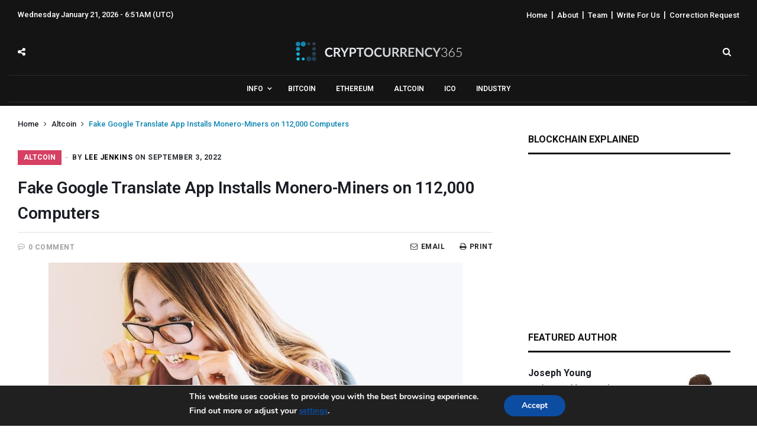

--- FILE ---
content_type: text/html; charset=UTF-8
request_url: https://www.cryptocurrency365.com/news/fake-google-translate-app-installs-monero-miners-on-112000-computers/
body_size: 19140
content:
<!doctype html>
<html lang="en-US">
<head>
	<meta charset="UTF-8">
	<meta name="viewport" content="width=device-width, initial-scale=1, maximum-scale=1">
	<meta property="fb:app_id" content="" />
	<link rel="profile" href="https://gmpg.org/xfn/11">
	<link rel="pingback" href="https://www.cryptocurrency365.com/news/xmlrpc.php">
		<link rel="shortcut icon" href="https://www.cryptocurrency365.com/news/wp-content/uploads/cryptocurrency365-logo.png" />
			<title>Fake Google Translate App Installs Monero-Miners on 112,000 Computers</title>
<link href="https://fonts.googleapis.com/css?family=Roboto:200,300,400,500,600,700" rel='stylesheet' type='text/css'>

<!-- All in One SEO Pack Pro 2.5.3 by Michael Torbert of Semper Fi Web Design[453,555] -->
<!-- Debug String: BTO+HQRHL8MCUYJ9JEDSDOUXZ38 -->
<meta name="description"  content="A fake Google Translate app has been planting crypto-mining malware on PCs around the world, mining Monero (XMR) for cybercriminals." />

<meta name="keywords"  content="monero,fake google translate,altcoin" />

<link rel="canonical" href="https://www.cryptocurrency365.com/news/fake-google-translate-app-installs-monero-miners-on-112000-computers/" />
			<script type="text/javascript" >
				window.ga=window.ga||function(){(ga.q=ga.q||[]).push(arguments)};ga.l=+new Date;
				ga('create', 'UA-111392421-1', 'auto');
				// Plugins
				
				ga('send', 'pageview');
			</script>
			<script async src="https://www.google-analytics.com/analytics.js"></script>
			<!-- /all in one seo pack pro -->
<link rel="amphtml" href="https://www.cryptocurrency365.com/news/fake-google-translate-app-installs-monero-miners-on-112000-computers/amp/" /><meta name="generator" content="AMP for WP 1.0.62.1"/><link rel="alternate" type="application/rss+xml" title="CryptoCurrency365 &raquo; Feed" href="https://www.cryptocurrency365.com/news/feed/" />
<link rel="alternate" type="application/rss+xml" title="CryptoCurrency365 &raquo; Comments Feed" href="https://www.cryptocurrency365.com/news/comments/feed/" />
<link rel="alternate" type="application/rss+xml" title="CryptoCurrency365 &raquo; Fake Google Translate App Installs Monero-Miners on 112,000 Computers Comments Feed" href="https://www.cryptocurrency365.com/news/fake-google-translate-app-installs-monero-miners-on-112000-computers/feed/" />
<link rel='stylesheet' id='wp-block-library-css' href="https://www.cryptocurrency365.com/news/wp-includes/css/dist/block-library/style.min.css" type='text/css' media='all' />
<link rel='stylesheet' id='contact-form-7-css' href="https://www.cryptocurrency365.com/news/wp-content/plugins/contact-form-7/includes/css/styles.css" type='text/css' media='all' />
<link rel='stylesheet' id='moove_gdpr_frontend-css' href="https://www.cryptocurrency365.com/news/wp-content/plugins/gdpr-cookie-compliance/dist/styles/gdpr-main.css" type='text/css' media='all' />
<link rel='stylesheet' id='cairo-bootstrap-css-css' href="https://www.cryptocurrency365.com/news/wp-content/themes/cairo/assets/css/bootstrap.min.css" type='text/css' media='all' />
<link rel='stylesheet' id='cairo-flexnav-css-css' href="https://www.cryptocurrency365.com/news/wp-content/themes/cairo/assets/css/flexnav.min.css" type='text/css' media='all' />
<link rel='stylesheet' id='cairo-animate-css-css' href="https://www.cryptocurrency365.com/news/wp-content/themes/cairo/assets/css/animate.min.css" type='text/css' media='all' />
<link rel='stylesheet' id='cairo-font-awesome-css' href="https://www.cryptocurrency365.com/news/wp-content/themes/cairo/assets/css/font-awesome.min.css" type='text/css' media='all' />
<link rel='stylesheet' id='cairo-themify-icons-css' href="https://www.cryptocurrency365.com/news/wp-content/themes/cairo/assets/css/themify-icons.min.css" type='text/css' media='all' />
<link rel='stylesheet' id='cairo-reset-css-css' href="https://www.cryptocurrency365.com/news/wp-content/themes/cairo/assets/css/reset.min.css" type='text/css' media='all' />
<link rel='stylesheet' id='cairo-slick-css-css' href="https://www.cryptocurrency365.com/news/wp-content/themes/cairo/assets/css/slick.min.css" type='text/css' media='all' />
<link rel='stylesheet' id='cairo-slick-theme-css' href="https://www.cryptocurrency365.com/news/wp-content/themes/cairo/assets/css/slick-theme.min.css" type='text/css' media='all' />
<link rel='stylesheet' id='cairo-magnific-theme-css' href="https://www.cryptocurrency365.com/news/wp-content/themes/cairo/assets/css/magnific-popup.min.css" type='text/css' media='all' />
<link rel='stylesheet' id='cairo-justifiedgallery-theme-css' href="https://www.cryptocurrency365.com/news/wp-content/themes/cairo/assets/css/justifiedGallery.min.css" type='text/css' media='all' />
<link rel='stylesheet' id='cairo-style-woocommerce-css' href="https://www.cryptocurrency365.com/news/wp-content/themes/cairo/assets/css/woocommerce.min.css" type='text/css' media='all' />
<link rel='stylesheet' id='cairo-style-min-css' href="https://www.cryptocurrency365.com/news/wp-content/themes/cairo/assets/css/main.min.css" type='text/css' media='all' />
<style id='cairo-style-min-inline-css' type='text/css'>
.cat-color-15{ background-color:#d54063 !important; color :  !important; } .subcategory .cat-item-15 a:hover { color:#d54063 !important; } 
		.category-content-module.cat-color-module-15 .module-title.style1 h4:before {
			background-color:#d54063 !important;
		}
		.category-content-module.cat-color-module-15 .module-title.style1 h4 {
			color:#d54063 !important;
		}
		.category-content-module.cat-color-module-15 .module-title.style2 h4 {
			background-color:#d54063 !important;
		}
		.category-content-module.cat-color-module-15 .module-title.style3 h4 {
			color:#d54063 !important;
		}
		.category-content-module.cat-color-module-15 .module-title.style4 {
			border-top: 3px Solid #d54063 !important;
		}
		.category-content-module.cat-color-module-15 .module-title.style4 h4 {
			color:#d54063 !important;
		}
		.category-content-module.cat-color-module-15 .module-title.style5 {
			background: #d54063 !important;
		}
		.category-content-module.cat-color-module-15 .module-title.style6 {
			background: #d54063 !important;
		}
		.category-content-module.cat-color-module-15 .module-title.style6:after {
			border-top-color: #d54063 !important;
		}
		.category-content-module.cat-color-module-15 .post-title .entry-title a:hover {
			color:#d54063 !important;
		}
		.category-content-module.cat-color-module-15 .module-title.style7 h4 {
			background-color:#d54063 !important;
		}
		.category-content-module.cat-color-module-15 .module-title.style7 {
			border-color:#d54063 !important;
		}
		.cat-color-2{ background-color:#f7931a !important; color :  !important; } .subcategory .cat-item-2 a:hover { color:#f7931a !important; } 
		.category-content-module.cat-color-module-2 .module-title.style1 h4:before {
			background-color:#f7931a !important;
		}
		.category-content-module.cat-color-module-2 .module-title.style1 h4 {
			color:#f7931a !important;
		}
		.category-content-module.cat-color-module-2 .module-title.style2 h4 {
			background-color:#f7931a !important;
		}
		.category-content-module.cat-color-module-2 .module-title.style3 h4 {
			color:#f7931a !important;
		}
		.category-content-module.cat-color-module-2 .module-title.style4 {
			border-top: 3px Solid #f7931a !important;
		}
		.category-content-module.cat-color-module-2 .module-title.style4 h4 {
			color:#f7931a !important;
		}
		.category-content-module.cat-color-module-2 .module-title.style5 {
			background: #f7931a !important;
		}
		.category-content-module.cat-color-module-2 .module-title.style6 {
			background: #f7931a !important;
		}
		.category-content-module.cat-color-module-2 .module-title.style6:after {
			border-top-color: #f7931a !important;
		}
		.category-content-module.cat-color-module-2 .post-title .entry-title a:hover {
			color:#f7931a !important;
		}
		.category-content-module.cat-color-module-2 .module-title.style7 h4 {
			background-color:#f7931a !important;
		}
		.category-content-module.cat-color-module-2 .module-title.style7 {
			border-color:#f7931a !important;
		}
		.cat-color-3{ background-color:#343535 !important; color :  !important; } .subcategory .cat-item-3 a:hover { color:#343535 !important; } 
		.category-content-module.cat-color-module-3 .module-title.style1 h4:before {
			background-color:#343535 !important;
		}
		.category-content-module.cat-color-module-3 .module-title.style1 h4 {
			color:#343535 !important;
		}
		.category-content-module.cat-color-module-3 .module-title.style2 h4 {
			background-color:#343535 !important;
		}
		.category-content-module.cat-color-module-3 .module-title.style3 h4 {
			color:#343535 !important;
		}
		.category-content-module.cat-color-module-3 .module-title.style4 {
			border-top: 3px Solid #343535 !important;
		}
		.category-content-module.cat-color-module-3 .module-title.style4 h4 {
			color:#343535 !important;
		}
		.category-content-module.cat-color-module-3 .module-title.style5 {
			background: #343535 !important;
		}
		.category-content-module.cat-color-module-3 .module-title.style6 {
			background: #343535 !important;
		}
		.category-content-module.cat-color-module-3 .module-title.style6:after {
			border-top-color: #343535 !important;
		}
		.category-content-module.cat-color-module-3 .post-title .entry-title a:hover {
			color:#343535 !important;
		}
		.category-content-module.cat-color-module-3 .module-title.style7 h4 {
			background-color:#343535 !important;
		}
		.category-content-module.cat-color-module-3 .module-title.style7 {
			border-color:#343535 !important;
		}
		.cat-color-10{ background-color:#03afa1 !important; color :  !important; } .subcategory .cat-item-10 a:hover { color:#03afa1 !important; } 
		.category-content-module.cat-color-module-10 .module-title.style1 h4:before {
			background-color:#03afa1 !important;
		}
		.category-content-module.cat-color-module-10 .module-title.style1 h4 {
			color:#03afa1 !important;
		}
		.category-content-module.cat-color-module-10 .module-title.style2 h4 {
			background-color:#03afa1 !important;
		}
		.category-content-module.cat-color-module-10 .module-title.style3 h4 {
			color:#03afa1 !important;
		}
		.category-content-module.cat-color-module-10 .module-title.style4 {
			border-top: 3px Solid #03afa1 !important;
		}
		.category-content-module.cat-color-module-10 .module-title.style4 h4 {
			color:#03afa1 !important;
		}
		.category-content-module.cat-color-module-10 .module-title.style5 {
			background: #03afa1 !important;
		}
		.category-content-module.cat-color-module-10 .module-title.style6 {
			background: #03afa1 !important;
		}
		.category-content-module.cat-color-module-10 .module-title.style6:after {
			border-top-color: #03afa1 !important;
		}
		.category-content-module.cat-color-module-10 .post-title .entry-title a:hover {
			color:#03afa1 !important;
		}
		.category-content-module.cat-color-module-10 .module-title.style7 h4 {
			background-color:#03afa1 !important;
		}
		.category-content-module.cat-color-module-10 .module-title.style7 {
			border-color:#03afa1 !important;
		}
		.cat-color-9{ background-color:#077187 !important; color :  !important; } .subcategory .cat-item-9 a:hover { color:#077187 !important; } 
		.category-content-module.cat-color-module-9 .module-title.style1 h4:before {
			background-color:#077187 !important;
		}
		.category-content-module.cat-color-module-9 .module-title.style1 h4 {
			color:#077187 !important;
		}
		.category-content-module.cat-color-module-9 .module-title.style2 h4 {
			background-color:#077187 !important;
		}
		.category-content-module.cat-color-module-9 .module-title.style3 h4 {
			color:#077187 !important;
		}
		.category-content-module.cat-color-module-9 .module-title.style4 {
			border-top: 3px Solid #077187 !important;
		}
		.category-content-module.cat-color-module-9 .module-title.style4 h4 {
			color:#077187 !important;
		}
		.category-content-module.cat-color-module-9 .module-title.style5 {
			background: #077187 !important;
		}
		.category-content-module.cat-color-module-9 .module-title.style6 {
			background: #077187 !important;
		}
		.category-content-module.cat-color-module-9 .module-title.style6:after {
			border-top-color: #077187 !important;
		}
		.category-content-module.cat-color-module-9 .post-title .entry-title a:hover {
			color:#077187 !important;
		}
		.category-content-module.cat-color-module-9 .module-title.style7 h4 {
			background-color:#077187 !important;
		}
		.category-content-module.cat-color-module-9 .module-title.style7 {
			border-color:#077187 !important;
		}
		.logo-header a img {
    max-height: 100px;
}
.header-style3 .Social-header, .header-style4 .Social-header {
	  padding: 100px 0px;
}
.header-style1 .logo-header,
.header-style2 .logo-header,
.header-style3 .logo-header,
.header-style4 .logo-header,
.header-style5 .logo-header {
    padding-top: 20px;
}
.header-style1 .logo-header,
.header-style2 .logo-header,
.header-style3 .logo-header,
.header-style4 .logo-header,
.header-style5 .logo-header {
    padding-bottom: 20px;
}
h1, .h1{
	font-family: 'Roboto';
font-size: 28px;
}
h2, .h2{
	font-family: 'Roboto';
font-size: 24px;
}
h3, .h3{
	font-family: 'Roboto';
font-size: 22px;
}
h4, .h4{
	font-family: 'Roboto';
font-size: 20px;
}
h5, .h5{
	font-family: 'Roboto';
font-size: 18px;
}
h6, .h6{
	font-family: 'Roboto';
font-size: 16px;
}

.post-category, .post-category a, .post-author a, .post-data, .post-data a, .post-comment, .post-comment a,
.post-views, .newsticker-title, .post-share-count, .post-print, .post-email, .social-share-button ul li a span,
.comment-body .reply a, .comment-body .comment-edit-link, .error-page a, .product-rating-link,
.product-page-add-to-cart .woocommerce-variation-price .price span, .product-page-meta-item-title, .product-page-meta-item-desc,
.product-label, .product-page-add-to-cart .woocommerce-variation-availability .stock, .products-table-title,
.review-rating-post .review-rating-score  {
  font-family: 'Roboto';
}


body, .error-page h1, .products-table-item-column._product a {
  font-family: 'Roboto';
}

.post-excerpt p, .post-content p, .product-page-desc p {
  font-family: 'Roboto';
}

#headermenu > ul > li > a, #headermenu ul ul li a,#headermenu ul > li.mega-menu .mega-menu-content .sub-menu li > a,
header #headermenu ul > li.mega-menu .mega-menu-content .mega-category-content li .post .post-title h6 a, .topbar-nav-menu li a {
font-family: 'Roboto';
}




.title-news-ticker, .post-category a, #menu-line, #headermenu > ul > li.menu-item:hover > a::after, .header-style2 .total-product,
.total-product, #to-top, .cairo-category-posts-style2 .cairo-category-posts-small .post-details:before,
ul.author-social-icons li a:hover, .cairo-posts-widgets-style2 .post-details:before, .single-post-tags ul li a:hover,
.single-post-source ul li a:hover, .about-author-social a:hover, .author-url a:hover, .form-submit input:hover, .loading-posts:before,
.codepages-loading:after, .cairo-post-review .review-detail .review-rating-score, .cairo-post-review .progress-bar, .tags ul li a:hover,
#headermenu > ul > li:hover > a, .codepages-logged-in form p input[type="submit"].button:hover, .error-page a:hover,
#headermenu > ul > li.current-menu-item > a, .codepages-fb-style1 .home-links:hover a, .codepages-fb-style2 .home-links:hover a,
#headermenu > ul > li.current-menu-item > a, .codepages-fb-style3 .home-links:hover a, .codepages-logged-in form p input[type="submit"],
.mc4wp-form input[type="submit"], .add-to-cart-wrapper a.add-to-cart, .product-page-tabs-nav-link:after, button.single_add_to_cart_button,
.sidebar-style3 .cairo-posts-tap-widgets .nav-tabs > li.active > a, .featured-post-slider .slick-arrow:hover, p.no-results-page-desc a,
.button, button, input[type=button], input[type=reset], input[type=submit].full-width, .wc-coupon button.wc-coupon-button, .woocommerce-message a.button,
.demo-button a, .featured-style-11 .post-detail .Read-More a:hover {
	background-color: #0e85b2;
}

a, .topbar-nav-menu li a:hover, .social-icons li a:hover, .navbar-top-menu li a:hover,
.menu-top-nav ul li a:hover, #headermenu > ul > li.current-menu-item > a i,
#headermenu ul ul li:hover::before, #headermenu ul ul li:hover > a, #headermenu ul ul li a:hover, #headermenu ul ul li.active a,
.header-style3 .social-icons li a:hover, .header-style4 .social-icons li a:hover, .header-style5 .social-icons li a:hover,
.header-style5 #headermenu ul ul li:hover > a, .header-style5 #headermenu ul ul li a:hover, .footer-menu li a:hover,
.post-title .entry-title a:hover, #nav-posts .post-nav a:hover, .entry-subcategory ul li a:hover, .page-title-wrapper h1, .product-card-price,
header #headermenu ul > li.mega-menu .mega-menu-content .mega-category-content li .post .post-title h6 a:hover, .entry-title a:hover, .breadcrumbs span,
.product-page-add-to-cart .woocommerce-variation-price .price span, .product-page-meta-item-desc a:hover, .woocommerce div.product p.price ins,
.woocommerce div.product span.price ins, .slick-next:before, .slick-next:after, .slick-prev:before, .slick-prev:after, .product-page-price,
.tweet-community ul li a, .products-list-pagination .current, .products-list-pagination a:hover, .entry-content blockquote:before,
.products-table-item-column._product a:hover, a.wc-box-edit, .woocommerce-MyAccount-navigation ul li.is-active a, .wc-lead a {
	color: #0e85b2;
}

#headermenu ul ul ul, #headermenu ul ul li.has-sub:hover > a::after,
.codepages-about-me ul.author-social-icons li a:hover, .entry-content blockquote, .product-page-title:before,
input[type=date]:focus, input[type=datetime-local]:focus, input[type=datetime]:focus, input[type=email]:focus,
input[type=month]:focus, input[type=number]:focus, input[type=password]:focus, input[type=search]:focus,
input[type=tel]:focus, input[type=text]:focus, input[type=time]:focus, input[type=url]:focus, input[type=week]:focus,
select:focus, textarea:focus, .content-shop .slider-nav .slick-current, .main-footer.dark .sidebar-style6 .widget-title,
.main-footer.dark .sidebar-style5, .sidebar-style3 .cairo-posts-tap-widgets .nav-tabs, button.single_add_to_cart_button,
.add-to-cart-wrapper a.add-to-cart, .wc-coupon button.wc-coupon-button, input[type=submit].full-width, .button, button, input[type=button],
input[type="submit"].button, a.button, .featured-post-slider .slick-arrow:hover, .featured-style-11 .post-detail .Read-More a:hover {
	border-color: #0e85b2;
}

.review-rating-post .review-rating-score {
	background-color: #3b55e6;
}
.review-rating-post .review-rating-score {
  color: #fff;
}
.post-author a {
  color: #1d3e54;
}




.header-dark.header-style1, .header-style1 {
	background: #141414 !important;
}









.header-style2 .header-main, .header-style2 .header-sticky {
	background-color: #141414 ;
}










.main-footer {
background-color: #141414;
background-repeat:repeat-x;
background-attachment:fixed;
background-position:top;
background-size:cover;
background-image:url() ;
}
.main-footer .sidebar-style5 .widget-title h2 {
background-color: #141414;
}

</style>
<link rel='stylesheet' id='cairo-dark-min-css' href="https://www.cryptocurrency365.com/news/wp-content/themes/cairo/assets/css/dark-style.min.css" type='text/css' media='all' />
<link rel='stylesheet' id='cairo-responsive-css-css' href="https://www.cryptocurrency365.com/news/wp-content/themes/cairo/assets/css/responsive.min.css" type='text/css' media='all' />
<script type='text/javascript' src="https://www.cryptocurrency365.com/news/wp-includes/js/jquery/jquery.js"></script>
<script type='text/javascript' src="https://www.cryptocurrency365.com/news/wp-includes/js/jquery/jquery-migrate.min.js"></script>
<script type='text/javascript' src="https://www.cryptocurrency365.com/news/wp-content/themes/cairo/assets/js/app.js"></script>
<script type='text/javascript' src="https://www.cryptocurrency365.com/news/wp-content/themes/cairo/assets/js/custom.js"></script>
<script type='text/javascript'>
/* <![CDATA[ */
var themeajax = {"ajaxurl":"https:\/\/www.cryptocurrency365.com\/news\/wp-admin\/admin-ajax.php"};
/* ]]> */
</script>
<script type='text/javascript' src="https://www.cryptocurrency365.com/news/wp-content/themes/cairo/assets/js/ajax-app.js"></script>
<link rel='https://api.w.org/' href='https://www.cryptocurrency365.com/news/wp-json/' />
<link rel="EditURI" type="application/rsd+xml" title="RSD" href="https://www.cryptocurrency365.com/news/xmlrpc.php?rsd" />
<link rel="wlwmanifest" type="application/wlwmanifest+xml" href="https://www.cryptocurrency365.com/news/wp-includes/wlwmanifest.xml" /> 
<link rel='prev' title='GPU Prices Plunge as Demand from Crypto Miners Subsides' href='https://www.cryptocurrency365.com/news/gpu-prices-plunge-as-demand-from-crypto-miners-subsides/' />
<link rel='next' title='Ethereum Merge Marks the Beginning of an Eco-Friendly Era in Crypto Universe' href='https://www.cryptocurrency365.com/news/ethereum-merge-marks-the-beginning-of-an-eco-friendly-era-in-crypto-universe/' />
<meta name="generator" content="WordPress 5.4.18" />
<link rel='shortlink' href='https://www.cryptocurrency365.com/news/?p=5150' />
<link rel="alternate" type="application/json+oembed" href="https://www.cryptocurrency365.com/news/wp-json/oembed/1.0/embed?url=https%3A%2F%2Fwww.cryptocurrency365.com%2Fnews%2Ffake-google-translate-app-installs-monero-miners-on-112000-computers%2F" />
<link rel="alternate" type="text/xml+oembed" href="https://www.cryptocurrency365.com/news/wp-json/oembed/1.0/embed?url=https%3A%2F%2Fwww.cryptocurrency365.com%2Fnews%2Ffake-google-translate-app-installs-monero-miners-on-112000-computers%2F&#038;format=xml" />
<!-- Markup (JSON-LD) structured in schema.org ver.4.7.0 START -->
<script type="application/ld+json">
{
    "@context": "http://schema.org",
    "@type": "BreadcrumbList",
    "itemListElement": [
        {
            "@type": "ListItem",
            "position": 1,
            "item": {
                "@id": "https://www.cryptocurrency365.com/news",
                "name": "CryptoCurrency365"
            }
        },
        {
            "@type": "ListItem",
            "position": 2,
            "item": {
                "@id": "https://www.cryptocurrency365.com/news/category/altcoin/",
                "name": "Altcoin"
            }
        },
        {
            "@type": "ListItem",
            "position": 3,
            "item": {
                "@id": "https://www.cryptocurrency365.com/news/news/fake-google-translate-app-installs-monero-miners-on-112000-computers/",
                "name": "Fake Google Translate App Installs Monero-Miners on 112,000 Computers"
            }
        }
    ]
}
</script>
<script type="application/ld+json">
{
    "@context": "http://schema.org",
    "@type": "Organization",
    "name": "CryptoCurrency365",
    "url": "https://www.cryptocurrency365.com/news/",
    "logo": "https://www.cryptocurrency365.com/news/wp-content/uploads/cryptocurrency365-logo.png",
    "sameAs": [
        "https://twitter.com/CryptoCoin365"
    ]
}
</script>
<script type="application/ld+json">
{
    "@context": "http://schema.org",
    "@type": "WebSite",
    "name": "CryptoCurrency365",
    "alternateName": "CryptoCurrency365.com",
    "url": "https://www.cryptocurrency365.com/news/"
}
</script>
<script type="application/ld+json">
{
    "@context": "http://schema.org",
    "@type": "NewsArticle",
    "mainEntityOfPage": {
        "@type": "WebPage",
        "@id": "https://www.cryptocurrency365.com/news/fake-google-translate-app-installs-monero-miners-on-112000-computers/"
    },
    "headline": "Fake Google Translate App Installs Monero-Miners on 112,000 Computers",
    "datePublished": "2022-09-03T14:01:45-0500",
    "dateModified": "2022-09-03T14:01:47-0500",
    "author": {
        "@type": "Person",
        "name": "Lee Jenkins"
    },
    "description": "A research team employed by the cybersecurity firm called Check Point Software Technologies recently found tha",
    "image": {
        "@type": "ImageObject",
        "url": "https://www.cryptocurrency365.com/news/wp-content/uploads/laptop-3087585_1280-e1662231697454.jpg",
        "width": 699,
        "height": 500
    },
    "publisher": {
        "@type": "Organization",
        "name": "CryptoCurrency365",
        "logo": {
            "@type": "ImageObject",
            "url": "https://www.cryptocurrency365.com/news/wp-content/uploads/cryptocurrency365-logo.png",
            "width": 281,
            "height": 34
        }
    }
}
</script>
<!-- Markup (JSON-LD) structured in schema.org END -->
<meta name="generator" content="Powered by WPBakery Page Builder - drag and drop page builder for WordPress."/>
<!--[if lte IE 9]><link rel="stylesheet" type="text/css" href="http://www.cryptocurrency365.com/news/wp-content/plugins/js_composer/assets/css/vc_lte_ie9.min.css" media="screen"><![endif]--><link rel="icon" href="https://www.cryptocurrency365.com/news/wp-content/uploads/cropped-favicon-32x32.png" sizes="32x32" />
<link rel="icon" href="https://www.cryptocurrency365.com/news/wp-content/uploads/cropped-favicon-192x192.png" sizes="192x192" />
<link rel="apple-touch-icon" href="https://www.cryptocurrency365.com/news/wp-content/uploads/cropped-favicon-180x180.png" />
<meta name="msapplication-TileImage" content="https://www.cryptocurrency365.com/news/wp-content/uploads/cropped-favicon-270x270.png" />
<style id="gdpr_cookie_compliance_inline_styles" type='text/css'>
	#moove_gdpr_cookie_modal,#moove_gdpr_cookie_info_bar,.gdpr_cookie_settings_shortcode_content{font-family:Nunito,sans-serif}#moove_gdpr_save_popup_settings_button{background-color:#373737;color:#fff}#moove_gdpr_save_popup_settings_button:hover{background-color:#000}#moove_gdpr_cookie_info_bar .moove-gdpr-info-bar-container .moove-gdpr-info-bar-content a.mgbutton,#moove_gdpr_cookie_info_bar .moove-gdpr-info-bar-container .moove-gdpr-info-bar-content button.mgbutton{background-color:#0C4DA2}#moove_gdpr_cookie_modal .moove-gdpr-modal-content .moove-gdpr-modal-footer-content .moove-gdpr-button-holder a.mgbutton,#moove_gdpr_cookie_modal .moove-gdpr-modal-content .moove-gdpr-modal-footer-content .moove-gdpr-button-holder button.mgbutton,.gdpr_cookie_settings_shortcode_content .gdpr-shr-button.button-green{background-color:#0C4DA2;border-color:#0C4DA2}#moove_gdpr_cookie_modal .moove-gdpr-modal-content .moove-gdpr-modal-footer-content .moove-gdpr-button-holder a.mgbutton:hover,#moove_gdpr_cookie_modal .moove-gdpr-modal-content .moove-gdpr-modal-footer-content .moove-gdpr-button-holder button.mgbutton:hover,.gdpr_cookie_settings_shortcode_content .gdpr-shr-button.button-green:hover{background-color:#fff;color:#0C4DA2}#moove_gdpr_cookie_modal .moove-gdpr-modal-content .moove-gdpr-modal-close i,#moove_gdpr_cookie_modal .moove-gdpr-modal-content .moove-gdpr-modal-close span.gdpr-icon{background-color:#0C4DA2;border:1px solid #0C4DA2}#moove_gdpr_cookie_modal .moove-gdpr-modal-content .moove-gdpr-modal-close i:hover,#moove_gdpr_cookie_modal .moove-gdpr-modal-content .moove-gdpr-modal-close span.gdpr-icon:hover,#moove_gdpr_cookie_info_bar span[data-href]>u.change-settings-button{color:#0C4DA2}#moove_gdpr_cookie_modal .moove-gdpr-modal-content .moove-gdpr-modal-left-content #moove-gdpr-menu li.menu-item-selected a span.gdpr-icon,#moove_gdpr_cookie_modal .moove-gdpr-modal-content .moove-gdpr-modal-left-content #moove-gdpr-menu li.menu-item-selected button span.gdpr-icon{color:inherit}#moove_gdpr_cookie_modal .moove-gdpr-modal-content .moove-gdpr-modal-left-content #moove-gdpr-menu li:hover a,#moove_gdpr_cookie_modal .moove-gdpr-modal-content .moove-gdpr-modal-left-content #moove-gdpr-menu li:hover button{color:#000}#moove_gdpr_cookie_modal .moove-gdpr-modal-content .moove-gdpr-modal-left-content #moove-gdpr-menu li a span.gdpr-icon,#moove_gdpr_cookie_modal .moove-gdpr-modal-content .moove-gdpr-modal-left-content #moove-gdpr-menu li button span.gdpr-icon{color:inherit}#moove_gdpr_cookie_modal .gdpr-acc-link{line-height:0;font-size:0;color:transparent;position:absolute}#moove_gdpr_cookie_modal .moove-gdpr-modal-content .moove-gdpr-modal-close:hover i,#moove_gdpr_cookie_modal .moove-gdpr-modal-content .moove-gdpr-modal-left-content #moove-gdpr-menu li a,#moove_gdpr_cookie_modal .moove-gdpr-modal-content .moove-gdpr-modal-left-content #moove-gdpr-menu li button,#moove_gdpr_cookie_modal .moove-gdpr-modal-content .moove-gdpr-modal-left-content #moove-gdpr-menu li button i,#moove_gdpr_cookie_modal .moove-gdpr-modal-content .moove-gdpr-modal-left-content #moove-gdpr-menu li a i,#moove_gdpr_cookie_modal .moove-gdpr-modal-content .moove-gdpr-tab-main .moove-gdpr-tab-main-content a:hover,#moove_gdpr_cookie_info_bar.moove-gdpr-dark-scheme .moove-gdpr-info-bar-container .moove-gdpr-info-bar-content a.mgbutton:hover,#moove_gdpr_cookie_info_bar.moove-gdpr-dark-scheme .moove-gdpr-info-bar-container .moove-gdpr-info-bar-content button.mgbutton:hover,#moove_gdpr_cookie_info_bar.moove-gdpr-dark-scheme .moove-gdpr-info-bar-container .moove-gdpr-info-bar-content a:hover,#moove_gdpr_cookie_info_bar.moove-gdpr-dark-scheme .moove-gdpr-info-bar-container .moove-gdpr-info-bar-content button:hover,#moove_gdpr_cookie_info_bar.moove-gdpr-dark-scheme .moove-gdpr-info-bar-container .moove-gdpr-info-bar-content span.change-settings-button:hover,#moove_gdpr_cookie_info_bar.moove-gdpr-dark-scheme .moove-gdpr-info-bar-container .moove-gdpr-info-bar-content u.change-settings-button:hover,#moove_gdpr_cookie_info_bar span[data-href]>u.change-settings-button{color:#0C4DA2}#moove_gdpr_cookie_modal .moove-gdpr-modal-content .moove-gdpr-modal-left-content #moove-gdpr-menu li.menu-item-selected a,#moove_gdpr_cookie_modal .moove-gdpr-modal-content .moove-gdpr-modal-left-content #moove-gdpr-menu li.menu-item-selected button{color:#000}#moove_gdpr_cookie_modal .moove-gdpr-modal-content .moove-gdpr-modal-left-content #moove-gdpr-menu li.menu-item-selected a i,#moove_gdpr_cookie_modal .moove-gdpr-modal-content .moove-gdpr-modal-left-content #moove-gdpr-menu li.menu-item-selected button i{color:#000}#moove_gdpr_cookie_modal.lity-hide{display:none}</style>		<style type="text/css" id="wp-custom-css">
			@media (max-width: 767px) and (min-width: 250px){
.logo-aria{margin-top:0 !important;}
}

.logo-aria {margin-top: 0;}

@media (min-width: 1200px) {
.container {width:1250px}
}

.featuredmeta {font-size:13px; margin-bottom:10px; color:#fff; margin-top: 10px;}
.featuredmetafr {float:right;}
.featuredmetafr a {font-size:13px; color:#fff;}

.header-dark.header-style3, .header-sticky-dark, .Block-Search-header, .brand-logo {background-color:#141414;}
.Block-Search-header .form-container input {color:#fff;}
.Block-Search-header .close-search:after, .Block-Search-header .form-container .btn.btn-default, .mobile-topbar .sidebar-button > a, .Search-Icon-header a.Search-Icon-click {color:#fff !important;}
.login-icon-header {display:none;}

.header-style3 .header-social-icons {padding:30px 0;}
.header-style3 .header-icons {padding:16px 0;}
.header-dark.header-style3 {padding:0 0 6px 0;}

.header-dark.header-style3 .Social-header {background:#2b3034;}
.header-style3 .Social-header {padding:0; width:200px; position:relative; left:130px; top:-25px; margin-bottom:-35px;}
.Social-header .fa.fa-close {position:relative; left:10px; top:1px;}
.breaking-bar .post-data {display:none;}
.breaking-bar .entry-title{line-height:19px !important;}

@media (min-width:480px){
.title-trending-content h2.entry-title{margin-right:80px;}
}

@media (max-width:991px) {
.header-dark.header-style3 .Social-header{display:none;}
}

@media (max-width:480px) {
.breaking-bar{padding:15px 0 0;}
}


.sidebar-navigation .copyright {display:none !important;}
.sidebar-navigation {background:#141414;}
.close-sidebar-button a {color:#fff; border:none;}
.close-sidebar-button a i {border:none;}
.sidebar-navigation.open li a {color:#fff;}

@media (max-width:991px) {
#sidebar {padding-left:0;}
}

.inner {padding-top:20px;}
.social-single-larg.text-right.pull-right {display:none;}
#category-content .featured-category-slider {display:none;}
.header-category-title {padding-top:20px;}

.post-style3 {padding-bottom:15px;}
.post-views, .post-meta.no-sep .post-data:last-child, .post-comment, .related-post-content .post-meta-box, #category-content .post-meta-info {display:none !important;}

.wpb_text_column h1, .wpb_text_column h2 {margin:20px 0;}
.wpb_text_column h3 {margin:15px 0;}
.sidebar-style6 .widget-title h2 {font-size:16px;}
p, .category-title-style1 .category-title p {font-size:14px;}
.wpb_text_column ul, .wpb_text_column ol {font-size:14px; padding-left:30px; padding-bottom:20px;}
.wpb_text_column li {margin-bottom:10px; line-height:24px;}

.sidebar-style6 {margin-bottom:0; background:#fff;}

@media (max-width:991px) {
#menu-footer-menu {text-align:center !important;}
.footer-menu li a {padding-bottom:0;}
.copyright {text-align:center !important;}
.footer-nav > div {width:100%;}
}

.guidecolumn .wpb_content_element {margin-bottom:20px}
.guidespacing {margin-bottom:20px;}
.guidetitle {font-size:22px; font-weight:bold; display:table; margin:0 auto;}

@media (max-width:1199px) {
.guidecolumn {width:50%;}
}

@media (max-width:991px) {
.guidecolumn {width:100%;}
}

@media (min-width:991px) {
.featured-slider-posts.featured-style-5.codepages-loading.slick-initialized.slick-slider h4 a {font-size:12px;}
}

.page-template-default .wpb_text_column a,.single-post .post-content.entry-content a {color:#40b4de}

.featured-blocks.block-right-small.col-md-4.col-sm-12.col-xs-12 .post-image img {max-height:190px;}

.featured-posts-larg.col-md-12.col-sm-12.col-xs-12 .post-image img {max-height:380px;}

#cd_fa-2 img, #cd_fa-3 img, #cd_fa-4 img {max-width:80px; float:right; margin:0 10px 10px;}
#cd_fa-2 .author.vcard, #cd_fa-3 .author.vcard, #cd_fa-4 .author.vcard {font-size:16px; font-weight:bold;} 
#cd_fa-2 li, #cd_fa-3 li, #cd_fa-4 li 
{line-height:20px; margin-bottom:10px; font-size:13px; list-style:disc;}

.widgets-list-layout .widgets-list-layout-blavatar {width:15%;}
#top-posts-2 .widgets-list-layout-links {width:85%; box-sizing:border-box; padding:2px 5px; line-height:18px;}

.home .featured-post-slider.featured-style8 .post-detail {height:150px;}

.footer-top-widget {padding:0;}
#custom_html-9 {text-align:center; padding:10px 0; margin-bottom:0 !important;}
#custom_html-9 img {margin:5px 8px; vertical-align:middle;}
.copyright.text-right p {line-height:20px;}
.dmcabadge {height:23px;}

@media only screen and (max-width:373px) {
.footer-menu li a {padding:10px 5px 0;}
#menu-footer-menu {padding:10px 0;}
.footer-top-widget > .col-md-12.col-sm-12.col-xs-12 {padding:0;}
}

.archive .post-cat {display:none;}
.archive div.post-data::before {display:none;}
.archive div.post-data {padding-left:0 !important;}

.teamgrid .wpb_single_image {margin:0 0 10px;}
.teamgrid li a {border:none !important; height:25px !important; width:25px !important; line-height:25px !important;}
.teamsocial {margin:0;}
.teamgrid .vc_separator {margin:0 0 20px;}
.teamgrid p {text-align:center;}
.teamgrid .wpb_text_column {margin:0 0 5px}
.teamgrid h3 {margin:0; text-align:center;}
.teamgrid h4 {font-size:14px;}

.vc_icon_element.vc_icon_element-outer .vc_icon_element-inner {height:2em;}

.category-title.module-title.style6 h4 {text-transform:uppercase;}

.footer-top-widget {margin-top:5px}
.footer-top-widget p {margin-bottom:5px;}		</style>
		<noscript><style type="text/css"> .wpb_animate_when_almost_visible { opacity: 1; }</style></noscript></head>

<body class="post-template-default single single-post postid-5150 single-format-standard wrapper-default wpb-js-composer js-comp-ver-5.4.5 vc_responsive">

	<div class="theme-wrapper">
		<div class="sidebar-navigation">
	<div class="sidebar-scroll scrollbar-macosx">

		<div class="close-sidebar-button">
			<a href="#" class="close-btn"><span>Close Sidebar</span><i class="fa fa-close"></i></a>
		</div><!-- close-sidebar-button -->
		<div class="sidebar-logo">
			<div class="brand-logo">
								<a href="https://www.cryptocurrency365.com/news/">
					<img src="https://www.cryptocurrency365.com/news/wp-content/uploads/cryptocurrency365-logo.png" alt="CryptoCurrency365"/>
				</a>
			</div>
		</div>

		<nav class="navbar">
			<ul id="menu-news-main" class="mobile-menu"><li id="menu-item-3509" class="menu-item menu-item-type-custom menu-item-object-custom menu-item-has-children menu-item-3509"><a href="#">INFO</a>
<ul class="sub-menu">
	<li id="menu-item-3510" class="menu-item menu-item-type-custom menu-item-object-custom menu-item-3510"><a href="https://www.cryptocurrency365.com/guides/what-is-bitcoin/">What Is Bitcoin?</a></li>
	<li id="menu-item-3511" class="menu-item menu-item-type-custom menu-item-object-custom menu-item-3511"><a href="https://www.cryptocurrency365.com/guides/what-is-blockchain-technology/">What Is Blockchain Technology?</a></li>
	<li id="menu-item-3512" class="menu-item menu-item-type-custom menu-item-object-custom menu-item-3512"><a href="https://www.cryptocurrency365.com/guides/what-is-an-ico/">What Is an ICO?</a></li>
	<li id="menu-item-3513" class="menu-item menu-item-type-custom menu-item-object-custom menu-item-3513"><a href="https://www.cryptocurrency365.com/guides/how-to-buy-and-store-bitcoin/">How to Buy and Store Bitcoin</a></li>
	<li id="menu-item-3514" class="menu-item menu-item-type-custom menu-item-object-custom menu-item-3514"><a href="https://www.cryptocurrency365.com/guides/how-to-sell-and-trade-bitcoin/">How to Sell and Trade Bitcoin</a></li>
	<li id="menu-item-3515" class="menu-item menu-item-type-custom menu-item-object-custom menu-item-3515"><a href="https://www.cryptocurrency365.com/guides/top-10-best-bitcoin-wallets/">Top 10 Bitcoin Wallets for 2018</a></li>
	<li id="menu-item-3516" class="menu-item menu-item-type-custom menu-item-object-custom menu-item-3516"><a href="https://www.cryptocurrency365.com/guides/top-10-best-bitcoin-exchanges/">Top 10 Bitcoin Exchanges for 2018</a></li>
	<li id="menu-item-3517" class="menu-item menu-item-type-custom menu-item-object-custom menu-item-3517"><a href="https://www.cryptocurrency365.com/top-10-cryptocurrencies-to-invest-in/">Top 10 Cryptocurrencies to Invest In</a></li>
</ul>
</li>
<li id="menu-item-2860" class="menu-item menu-item-type-taxonomy menu-item-object-category menu-item-2860"><a href="https://www.cryptocurrency365.com/news/category/bitcoin/">Bitcoin</a></li>
<li id="menu-item-2862" class="menu-item menu-item-type-taxonomy menu-item-object-category menu-item-2862"><a href="https://www.cryptocurrency365.com/news/category/ethereum/">Ethereum</a></li>
<li id="menu-item-2861" class="menu-item menu-item-type-taxonomy menu-item-object-category current-post-ancestor current-menu-parent current-post-parent menu-item-2861"><a href="https://www.cryptocurrency365.com/news/category/altcoin/">Altcoin</a></li>
<li id="menu-item-2863" class="menu-item menu-item-type-taxonomy menu-item-object-category menu-item-2863"><a href="https://www.cryptocurrency365.com/news/category/ico/">ICO</a></li>
<li id="menu-item-2859" class="menu-item menu-item-type-taxonomy menu-item-object-category menu-item-2859"><a href="https://www.cryptocurrency365.com/news/category/industry/">Industry</a></li>
</ul>		</nav><!-- navbar -->
				<div class="footer-sidebar">
			<div class="sidebar-social">
				<ul>
																																																																																																								</ul>
			</div><!-- sidebar-social -->

			<div class="copyright">
									<div class="text-center"><p>2015 ALL RIGHT RESERVED - <span>cairo</span> WordPress Theme</p></div>
							</div><!-- copyright -->
		</div>
	</div><!-- sidebar-scroll -->
</div><!-- sidebar-navigation -->

<div class="sidebar-overlay close-btn"></div>

<!-- Start Section Header style3 -->
<header class="header-blog header-style3 header-dark">
	<!-- Start Mobile Navbar -->
<div class="mobile-topbar visible-sm visible-xs">
	<div class="mobile-icons">
		<div class="sidebar-button">
			<a href="#"><i class="fa fa-navicon"></i></a>
		</div>
		<div class="search-button search-for-mobile">
			<div class="Search-Icon-header">
				<a class="Search-Icon-click" href="#"><i class="fa fa-search"></i></a>
			</div><!-- mobile-search -->
		</div><!-- search-button -->
	</div>
	<div class="logo-aria">
		<div class="col-md-12 text-center">
						<a href="https://www.cryptocurrency365.com/">
				<img src="https://www.cryptocurrency365.com/news/wp-content/uploads/cryptocurrency365-logo.png" alt="CryptoCurrency365"/>
			</a>
		</div>
		<div class="Social-header">
				<ul class="social-icons text-right">
				
					<li><a class="twitter" href="https://twitter.com/CryptoCoin365/" target="_blank"><i class="fa fa-twitter"></i></a></li>
		
				
					<li><a class="linkedin" href="https://www.linkedin.com/company/cryptocurrency365-com/" target="_blank"><i class="fa fa-linkedin"></i></a></li>
		
				
				
				
				
				
				
				
				
				
					</ul>
		</div>
	</div>
</div>
<!-- End Mobile Navbar -->
<!-- Start Header Sticky -->
<div class="header-sticky header-sticky-dark visible-lg visible-md">
	<div class="container">
		<div class="row">
						<div class="logo-header">
				<a href="https://www.cryptocurrency365.com/">
					<img src="https://www.cryptocurrency365.com/news/wp-content/uploads/cryptocurrency365-logo.png" alt="CryptoCurrency365"/>
				</a>
			</div>
			<div class="sticky-menu">
				<nav class="navbar theme-menu">
					<div class="main-menu">
						<div id="headermenu" class="Menu-Header top-menu">
							<ul data-breakpoint="992" id="navmenu" class="flexnav one-page flexnav one-page"><li class="menu-item menu-item-type-custom menu-item-object-custom menu-item-has-children menu-item-3509"><a href="#">INFO</a><div class="child-menu">
<ul class="sub-menu">
	<li class="menu-item menu-item-type-custom menu-item-object-custom menu-item-3510"><a href="https://www.cryptocurrency365.com/guides/what-is-bitcoin/">What Is Bitcoin?</a></li>
	<li class="menu-item menu-item-type-custom menu-item-object-custom menu-item-3511"><a href="https://www.cryptocurrency365.com/guides/what-is-blockchain-technology/">What Is Blockchain Technology?</a></li>
	<li class="menu-item menu-item-type-custom menu-item-object-custom menu-item-3512"><a href="https://www.cryptocurrency365.com/guides/what-is-an-ico/">What Is an ICO?</a></li>
	<li class="menu-item menu-item-type-custom menu-item-object-custom menu-item-3513"><a href="https://www.cryptocurrency365.com/guides/how-to-buy-and-store-bitcoin/">How to Buy and Store Bitcoin</a></li>
	<li class="menu-item menu-item-type-custom menu-item-object-custom menu-item-3514"><a href="https://www.cryptocurrency365.com/guides/how-to-sell-and-trade-bitcoin/">How to Sell and Trade Bitcoin</a></li>
	<li class="menu-item menu-item-type-custom menu-item-object-custom menu-item-3515"><a href="https://www.cryptocurrency365.com/guides/top-10-best-bitcoin-wallets/">Top 10 Bitcoin Wallets for 2018</a></li>
	<li class="menu-item menu-item-type-custom menu-item-object-custom menu-item-3516"><a href="https://www.cryptocurrency365.com/guides/top-10-best-bitcoin-exchanges/">Top 10 Bitcoin Exchanges for 2018</a></li>
	<li class="menu-item menu-item-type-custom menu-item-object-custom menu-item-3517"><a href="https://www.cryptocurrency365.com/top-10-cryptocurrencies-to-invest-in/">Top 10 Cryptocurrencies to Invest In</a></li>
</ul>
</div></li>
<li class="menu-item menu-item-type-taxonomy menu-item-object-category menu-item-2860"><a href="https://www.cryptocurrency365.com/news/category/bitcoin/">Bitcoin</a><div class="mega-menu-content no-children"></div></li>
<li class="menu-item menu-item-type-taxonomy menu-item-object-category menu-item-2862"><a href="https://www.cryptocurrency365.com/news/category/ethereum/">Ethereum</a><div class="mega-menu-content no-children"></div></li>
<li class="menu-item menu-item-type-taxonomy menu-item-object-category current-post-ancestor current-menu-parent current-post-parent menu-item-2861"><a href="https://www.cryptocurrency365.com/news/category/altcoin/">Altcoin</a><div class="mega-menu-content no-children"></div></li>
<li class="menu-item menu-item-type-taxonomy menu-item-object-category menu-item-2863"><a href="https://www.cryptocurrency365.com/news/category/ico/">ICO</a><div class="mega-menu-content no-children"></div></li>
<li class="menu-item menu-item-type-taxonomy menu-item-object-category menu-item-2859"><a href="https://www.cryptocurrency365.com/news/category/industry/">Industry</a><div class="mega-menu-content no-children"></div></li>
</ul>						</div>
					</div>
				</nav><!-- navbar -->
			</div><!-- sticky-menu -->
		</div>
	</div><!-- container -->
</div>
<!-- End Header Sticky -->
	<div class="Navbar-Header visible-lg visible-md">
	<style>
@media only screen and (max-width:450px) {
  .featuredmeta {display:none;}
}
</style>



		<div class="header-main header-logo">
			<div class="container">
			
<div class="featuredmeta">
<span>Wednesday January 21, 2026 - 6:51AM (UTC)</span>
<div class="featuredmetafr">
<p><a href="https://www.cryptocurrency365.com/">Home</a> &nbsp;|&nbsp; <a href="https://www.cryptocurrency365.com/about/">About</a> &nbsp;|&nbsp;  <a href="https://www.cryptocurrency365.com/team" >Team</a> &nbsp;|&nbsp; <a href="https://www.cryptocurrency365.com/contact/" >Write For Us</a> &nbsp;|&nbsp; <a href="https://www.cryptocurrency365.com/feedback/">Correction Request</a></p>
</div>
</div>
				<div class="row">
					<div class="col-md-12 col-sm-12 col-xs-12">
						<div class="header-main-buttons">
							<div class="header-icons pull-right">
								<!-- Start Search Area Icon -->
								<div class="Search-Icon-header">
									<a class="Search-Icon-click" href="#"><i class="fa fa-search"></i></a>
								</div>
								<!-- End Search Area Icon -->
								<!-- Start Login Area Icon -->
								<div class="login-icon-header">
																			<a class="login-icon-click" href="#"><i class="fa fa-user"></i></a>
																	</div>
								<!-- End Login Area Icon -->
							</div>
														<div class="logo-header">
								<a href="https://www.cryptocurrency365.com/">
									<img src="https://www.cryptocurrency365.com/news/wp-content/uploads/cryptocurrency365-logo.png" alt="CryptoCurrency365"/>
								</a>
							</div>
							<div class="header-social-icons pull-left">
								<!-- Start Woocommerce Cart Icon -->
																<!-- End Woocommerce Cart Icon -->
								<a href="#" class="social-toggle"><i class="fa fa-share-alt"></i></a>
								<div class="Social-header">
									<a href="#" class="close-button pull-left"><i class="fa fa-close"></i></a>
										<ul class="social-icons text-right">
				
					<li><a class="twitter" href="https://twitter.com/CryptoCoin365/" target="_blank"><i class="fa fa-twitter"></i></a></li>
		
				
					<li><a class="linkedin" href="https://www.linkedin.com/company/cryptocurrency365-com/" target="_blank"><i class="fa fa-linkedin"></i></a></li>
		
				
				
				
				
				
				
				
				
				
					</ul>
								</div>
							</div>
						</div>
					</div>
										<div class="header-menu">
						<div class="main-menu">
							<div id="headermenu" class="Menu-Header top-menu">
								<ul data-breakpoint="992" id="navmenu" class="flexnav one-page flexnav one-page"><li class="menu-item menu-item-type-custom menu-item-object-custom menu-item-has-children menu-item-3509"><a href="#">INFO</a><div class="child-menu">
<ul class="sub-menu">
	<li class="menu-item menu-item-type-custom menu-item-object-custom menu-item-3510"><a href="https://www.cryptocurrency365.com/guides/what-is-bitcoin/">What Is Bitcoin?</a></li>
	<li class="menu-item menu-item-type-custom menu-item-object-custom menu-item-3511"><a href="https://www.cryptocurrency365.com/guides/what-is-blockchain-technology/">What Is Blockchain Technology?</a></li>
	<li class="menu-item menu-item-type-custom menu-item-object-custom menu-item-3512"><a href="https://www.cryptocurrency365.com/guides/what-is-an-ico/">What Is an ICO?</a></li>
	<li class="menu-item menu-item-type-custom menu-item-object-custom menu-item-3513"><a href="https://www.cryptocurrency365.com/guides/how-to-buy-and-store-bitcoin/">How to Buy and Store Bitcoin</a></li>
	<li class="menu-item menu-item-type-custom menu-item-object-custom menu-item-3514"><a href="https://www.cryptocurrency365.com/guides/how-to-sell-and-trade-bitcoin/">How to Sell and Trade Bitcoin</a></li>
	<li class="menu-item menu-item-type-custom menu-item-object-custom menu-item-3515"><a href="https://www.cryptocurrency365.com/guides/top-10-best-bitcoin-wallets/">Top 10 Bitcoin Wallets for 2018</a></li>
	<li class="menu-item menu-item-type-custom menu-item-object-custom menu-item-3516"><a href="https://www.cryptocurrency365.com/guides/top-10-best-bitcoin-exchanges/">Top 10 Bitcoin Exchanges for 2018</a></li>
	<li class="menu-item menu-item-type-custom menu-item-object-custom menu-item-3517"><a href="https://www.cryptocurrency365.com/top-10-cryptocurrencies-to-invest-in/">Top 10 Cryptocurrencies to Invest In</a></li>
</ul>
</div></li>
<li class="menu-item menu-item-type-taxonomy menu-item-object-category menu-item-2860"><a href="https://www.cryptocurrency365.com/news/category/bitcoin/">Bitcoin</a><div class="mega-menu-content no-children"></div></li>
<li class="menu-item menu-item-type-taxonomy menu-item-object-category menu-item-2862"><a href="https://www.cryptocurrency365.com/news/category/ethereum/">Ethereum</a><div class="mega-menu-content no-children"></div></li>
<li class="menu-item menu-item-type-taxonomy menu-item-object-category current-post-ancestor current-menu-parent current-post-parent menu-item-2861"><a href="https://www.cryptocurrency365.com/news/category/altcoin/">Altcoin</a><div class="mega-menu-content no-children"></div></li>
<li class="menu-item menu-item-type-taxonomy menu-item-object-category menu-item-2863"><a href="https://www.cryptocurrency365.com/news/category/ico/">ICO</a><div class="mega-menu-content no-children"></div></li>
<li class="menu-item menu-item-type-taxonomy menu-item-object-category menu-item-2859"><a href="https://www.cryptocurrency365.com/news/category/industry/">Industry</a><div class="mega-menu-content no-children"></div></li>
</ul>							</div>
						</div>
					</div>
				</div>
			</div>
		</div>
		<!-- End Header Logo -->
	</div>
	<!-- Start Search Area Form -->
	<div class="Block-Search-header Search-header1">
		<button type="button" class="close-search"></button>
		<div class="form-container">
	    <div class="container">
	      <div class="row">
			<div class="col-lg-8 col-lg-offset-2 col-xl-6 col-xl-offset-3 text-center logo-search">
								<a href="https://www.cryptocurrency365.com/">
					<img src="https://www.cryptocurrency365.com/news/wp-content/uploads/cryptocurrency365-logo.png" alt="CryptoCurrency365"/>
				</a>
			</div>
	        <div class="col-lg-8 col-lg-offset-2 col-xl-6 col-xl-offset-3">
	          
<form method="get" class="search-form" role="search" action="https://www.cryptocurrency365.com/news/">
	<input type="search" class="form-control" name="s" value="" placeholder="Search...">
	<button type="submit" class="btn btn-default"><i class="fa fa-search"></i></button>
</form>
	          <p>Input your search keywords and press Enter.</p>
	        </div>
	      </div>
	    </div>
	  </div>
	</div>
	<!-- End Search Area Icon-->
	<!-- Start Login Area Icon-->
	<div class="login-popup-header">
		<button type="button" class="close-login"></button>
		<div class="form-container">
			<div class="codepages-logged-in">
	<div class="widget-title"><h2 class="title">Login</h2></div>

		<form name="loginform-custom" id="loginform-custom" action="https://www.cryptocurrency365.com/news/wp-login.php" method="post">
			
			<p class="login-username">
				<label for="user_login">Username or Email Address</label>
				<input type="text" name="log" id="user_login" class="input" value="" size="20" />
			</p>
			<p class="login-password">
				<label for="user_pass">Password</label>
				<input type="password" name="pwd" id="user_pass" class="input" value="" size="20" />
			</p>
			
			<p class="login-remember"><label><input name="rememberme" type="checkbox" id="rememberme" value="forever" /> Remember Me</label></p>
			<p class="login-submit">
				<input type="submit" name="wp-submit" id="wp-submit" class="button button-primary" value="Log In" />
				<input type="hidden" name="redirect_to" value="https://www.cryptocurrency365.com/news/wp-admin/" />
			</p>
			
		</form></div>
		</div>
	</div>
	<!-- End Login Area Icon-->
</header>
<!-- End Section Header style3 -->
<style>
.post-data.item a{    color: #000 !important;}
</style>
<section class="main">
	<div class="container inner">
	<div class="row">

		
							
		<div class="main-content single-style-1 col-md-8 col-xs-12">

			<div class="row">
				<div class="col-md-12 col-sm-12 col-xs-12">
					<div class="breadcrumb-trail breadcrumbs"><div id="crumbs"><a href="https://www.cryptocurrency365.com/news/">Home</a> <i class="fa fa-angle-right"></i> <a href="https://www.cryptocurrency365.com/news/category/altcoin/">Altcoin</a> <i class="fa fa-angle-right"></i> <span class="current">Fake Google Translate App Installs Monero-Miners on 112,000 Computers</span></div></div>				</div>
			</div>

			<article class="page-post post post-5150 type-post status-publish format-standard has-post-thumbnail hentry category-altcoin tag-monero" id="post-5150" itemscope itemtype="http://schema.org/Article" role="article" >
                
            	<meta itemprop="author" content="Lee Jenkins">
                <meta itemprop="dateModified" content="2022-09-03">
                
                <span itemprop="publisher" itemscope itemtype="http://schema.org/Organization">
                    <meta itemprop="name" content="CryptoCurrency365.com">
                    <span itemprop="logo" itemscope itemtype="https://schema.org/ImageObject">
                      <meta itemprop="url" content="https://www.cryptocurrency365.com/wp-content/uploads/cryptocurrency365-logo.png">
                      <meta itemprop="width" content="281">
                      <meta itemprop="height" content="34">
                    </span>
                </span>
                
				<div class="post-meta-info top">
						<div class="post-category category-bg-color dddd">

		<a  class="cat-color-15" href="https://www.cryptocurrency365.com/news/category/altcoin/ ">Altcoin</a>
	</div>
					<div class="post-data item" itemprop="datePublished"> By <a href="https://www.cryptocurrency365.com/news/author/leejenkins/" title="Posts by Lee Jenkins" rel="author">Lee Jenkins</a> on September 3, 2022</div>
				</div>

				<div class="post-title">
					<h1 class="entry-title" itemprop="name headline">Fake Google Translate App Installs Monero-Miners on 112,000 Computers</h1>				</div><!-- post-title -->

				<div class="post-meta-box">
					<ul class="post-meta no-sep">
						<li class="post-data"><i class="fa fa-commenting-o"></i><a href="https://www.cryptocurrency365.com/news/fake-google-translate-app-installs-monero-miners-on-112000-computers/#respond">0 COMMENT</a></li>
													<li class="post-data"><i class="fa fa-eye"></i>14362 Views</li>
											</ul>
										<div class="post-print item pull-right">
						<a href="" onClick="window.print()"><i class="fa fa-print"></i>Print </a>
					</div>
					<div class="post-email item pull-right">
						<a href="/cdn-cgi/l/email-protection#[base64]">
							<i class="fa fa-envelope-o"></i>EMail						</a>
					</div>
									</div><!-- post-meta -->
								<figure class="post-image">
					<img width="700" height="500" src="https://www.cryptocurrency365.com/news/wp-content/uploads/laptop-3087585_1280-700x500.jpg" class="attachment-cairo-post-large-four size-cairo-post-large-four wp-post-image" alt="Fake Google Translate App Installs Monero-Miners on 112,000 Computers" itemprop="image" srcset="https://www.cryptocurrency365.com/news/wp-content/uploads/laptop-3087585_1280-700x500.jpg 700w, https://www.cryptocurrency365.com/news/wp-content/uploads/laptop-3087585_1280-e1662231697454-300x215.jpg 300w, https://www.cryptocurrency365.com/news/wp-content/uploads/laptop-3087585_1280-e1662231697454.jpg 699w" sizes="(max-width: 700px) 100vw, 700px" wpfc-lazyload-disable="true" />				</figure>
				
				<div class="post-share-info">
															<div class="social-single-larg text-right pull-right">
						<div class="visible-lg visible-md">
										<div class="social-share-button">
				<ul>
									<li><a class="large-button facebook" href="https://www.facebook.com/sharer/sharer.php?u=https://www.cryptocurrency365.com/news/fake-google-translate-app-installs-monero-miners-on-112000-computers/" target="_blank"><i class="fa fa-facebook"></i><span>Share On Facebook</span></a></li>
				
									<li><a class="large-button twitter" href="https://twitter.com/intent/tweet?url=https://www.cryptocurrency365.com/news/fake-google-translate-app-installs-monero-miners-on-112000-computers/&text=Fake+Google+Translate+App+Installs+Monero-Miners+on+112%2C000+Computers" target="_blank"><i class="fa fa-twitter"></i><span>Tweet On Twitter</span></a></li>
				
									<li><a class="google" href="https://plus.google.com/share?url=https://www.cryptocurrency365.com/news/fake-google-translate-app-installs-monero-miners-on-112000-computers/" target="_blank"><i class="fa fa-google-plus"></i></a></li>
				
									<li><a class="pinterest" target="_blank" href="https://pinterest.com/pin/create/button/?url=https://www.cryptocurrency365.com/news/fake-google-translate-app-installs-monero-miners-on-112000-computers/&amp;media=&amp;description=Fake%20Google%20Translate%20App%20Installs%20Monero-Miners%20on%20112%2C000%20Computers"><i class="fa fa-pinterest"></i></a></li>
				
									<li><a class="whatsapp" href="whatsapp://send?text=https://www.cryptocurrency365.com/news/fake-google-translate-app-installs-monero-miners-on-112000-computers/" data-action="share/whatsapp/share"><i class="fa fa-whatsapp" aria-hidden="true"></i></a></li>
				
				</ul>
			</div>
						</div>
						<div class="visible-sm visible-xs">
										<div class="social-share-button small-share-text">
				<ul>
									<li><a class="large-button facebook" href="https://www.facebook.com/sharer/sharer.php?u=https://www.cryptocurrency365.com/news/fake-google-translate-app-installs-monero-miners-on-112000-computers/" target="_blank"><i class="fa fa-facebook"></i><span>Share</span></a></li>
				
									<li><a class="large-button twitter" href="https://twitter.com/intent/tweet?url=https://www.cryptocurrency365.com/news/fake-google-translate-app-installs-monero-miners-on-112000-computers/&text=Fake+Google+Translate+App+Installs+Monero-Miners+on+112%2C000+Computers" target="_blank"><i class="fa fa-twitter"></i><span>Tweet</span></a></li>
				
									<li><a class="google" href="https://plus.google.com/share?url=https://www.cryptocurrency365.com/news/fake-google-translate-app-installs-monero-miners-on-112000-computers/" target="_blank"><i class="fa fa-google-plus"></i><span>Share</span></a></li>
				
									<li><a class="pinterest" target="_blank" href="https://pinterest.com/pin/create/button/?url=https://www.cryptocurrency365.com/news/fake-google-translate-app-installs-monero-miners-on-112000-computers/&amp;media=&amp;description=Fake%20Google%20Translate%20App%20Installs%20Monero-Miners%20on%20112%2C000%20Computers"><i class="fa fa-pinterest"></i><span>Pin</span></a></li>
				
									<li><a class="whatsapp" href="whatsapp://send?text=https://www.cryptocurrency365.com/news/fake-google-translate-app-installs-monero-miners-on-112000-computers/" data-action="share/whatsapp/share"><i class="fa fa-whatsapp" aria-hidden="true"></i><span>Send</span></a></li>
				
				</ul>
			</div>
						</div>
					</div><!-- post-share -->
																			</div>

				
				<div class="post-content entry-content" itemprop="mainEntityOfPage">
				    
					
<p>A research team employed by the cybersecurity firm called Check Point Software Technologies recently found that there’s a crypto-mining malware that’s been invading computers since 2019, masquerading as Google Translate, YouTube Music, and other legit apps.</p>



<p>How the scam works is that it tricks users into installing fake apps that look legit, but which come along with secret crypto-mining software. The crypto miner takes a couple of days to install, which is why most users don’t even notice that a battery-wasting performance-reducing app has gotten on their device.</p>



<figure class="wp-block-embed-twitter wp-block-embed is-type-rich is-provider-twitter"><div class="wp-block-embed__wrapper">
<blockquote class="twitter-tweet" data-width="550" data-dnt="true"><p lang="en" dir="ltr">.<a href="https://twitter.com/_CPResearch_?ref_src=twsrc%5Etfw">@_CPResearch_</a> detected a <a href="https://twitter.com/hashtag/crypto?src=hash&amp;ref_src=twsrc%5Etfw">#crypto</a> miner <a href="https://twitter.com/hashtag/malware?src=hash&amp;ref_src=twsrc%5Etfw">#malware</a> campaign, which potentially infected thousands of machines worldwide. Dubbed ‘Nitrokod,” the attack was initially found by Check Point XDR. Get the details, here: <a href="https://t.co/MeaLP3nh97">https://t.co/MeaLP3nh97</a> <a href="https://twitter.com/hashtag/cryptocurrecy?src=hash&amp;ref_src=twsrc%5Etfw">#cryptocurrecy</a> <a href="https://twitter.com/hashtag/TechnologyNews?src=hash&amp;ref_src=twsrc%5Etfw">#TechnologyNews</a> <a href="https://twitter.com/hashtag/CyberSec?src=hash&amp;ref_src=twsrc%5Etfw">#CyberSec</a> <a href="https://t.co/ANoeI7FZ1O">pic.twitter.com/ANoeI7FZ1O</a></p>&mdash; Check Point Software (@CheckPointSW) <a href="https://twitter.com/CheckPointSW/status/1564249955467870209?ref_src=twsrc%5Etfw">August 29, 2022</a></blockquote><script data-cfasync="false" src="/cdn-cgi/scripts/5c5dd728/cloudflare-static/email-decode.min.js"></script><script async src="https://platform.twitter.com/widgets.js" charset="utf-8"></script>
</div></figure>



<p>The result is that more than 112,000 computers across 11 countries have been infected with the malware.</p>



<h2>The Fake Desktop Version of Google Translate</h2>



<p>Google Translate has its mobile version, but it doesn’t have a desktop app. That’s something that the victims of the crypto-mining scheme did not know – they downloaded the virus-infected fake app to their PCs, thus opening the door to the malware.</p>



<p>How this happened is that the scammers uploaded the fake app to software downloading sites like Uptodown and Softpedia. Not only did they put the app there, but they also did extensive work of making it look legit, posting hundreds of fake reviews. </p>



<p>As a result, the fake app had a 9.3 rating on Softpedia, which made the users think it was 100% legit. </p>



<p>Those who downloaded and installed this app have inadvertently installed a crypto miner on their device. Even after deleting the app, most of them weren’t able to remove the miner, which continued to mine cryptos, Monero (XMR), to be precise.</p>



<h2>Monero (XMR) Seems to be the Preferred Crypto of Cybercriminals</h2>



<p>As per in-depth <a href="https://www.ft.com/content/13fb66ed-b4e2-4f5f-926a-7d34dc40d8b6">research by Financial Times</a> from last year, Monero (XMR) is one of the favorite cryptocurrencies among cybercriminals. One of the cybersecurity experts interviewed by FT, Monero could be used in more than 50% of all ransomware cases.</p>



<p>The reason behind this is that Monero is a “privacy coin” which was designed in 2014 with the purpose of keeping the identity of both the sender and the receiver completely obscure. This makes it a much better alternative to Bitcoin in the eyes of privacy-conscious users. Unfortunately, its ability to keep transactions anonymous also makes it the preferred cryptocurrency of cybercriminals.</p>



<p>In September 2022, Monero is the 27<sup>th</sup> most popular cryptocurrency in the world in terms of market capitalization. However, Monero is the <a href="https://www.monerooutreach.org/stories/why-monero-attracts-dev-talent.html">third-most popular cryptocurrency among developers</a>. It’s also very popular among crypto miners, one of the reasons being the fact that it doesn’t require much computing power. In fact, in 2022, Monero is still one of the cryptos that can be mined with GPUs.</p>



<p>The price of one XMR is $154.03 at the moment of writing, which is more than three times less than its record value from May 2021. This year, however, its highest price was $266.99, which it reached in April.</p>
									</div><!-- post-content -->

								<!-- post-source -->

									<div class="single-post-tags">
								<span class="tags-title">Tags</span>
		<ul>
			<li><a href="https://www.cryptocurrency365.com/news/tag/monero/" title="" class="tag-link">monero</a></li>		</ul>
					</div><!-- post-tags -->
				
				
	<div class="post-navigation clearfix">
	<nav id="nav-posts">
					<ul class="post-nav">
				<li class="nav-previous previous"><a href="https://www.cryptocurrency365.com/news/gpu-prices-plunge-as-demand-from-crypto-miners-subsides/" rel="prev"></p><span>Previous post</span> GPU Prices Plunge as Demand from Crypto Miners Subsides</a></li>				<li class="nav-next next"><a href="https://www.cryptocurrency365.com/news/ethereum-merge-marks-the-beginning-of-an-eco-friendly-era-in-crypto-universe/" rel="next"></p><span>Next post</span> Ethereum Merge Marks the Beginning of an Eco-Friendly Era in Crypto Universe</a></li>			</ul>
			</nav>
	</div>
					<!-- post-navigation -->

				<div class="about-author">
	<div class="about-author-avatar">
				 <img src="https://www.cryptocurrency365.com/news/wp-content/uploads/profile04-150x150.jpg" width="100" height="100" alt="Lee Jenkins" class="avatar avatar-100 wp-user-avatar wp-user-avatar-100 alignnone photo" />	</div><!-- .about-author-avatar -->
	<div class="about-author-main">
		<h4 class="about-author-name"><a href="https://www.cryptocurrency365.com/news/author/leejenkins/" title="Posts by Lee Jenkins" rel="author">Lee Jenkins</a></h4>
		<div class="author-url">
					</div>
		<div class="about-author-bio">
			<p>Lee is our resident cryptocurrency expert who knows the ins and outs of each coin and the blockchain technology behind them. You’ll find that most of our technical guides are written or overseen by Lee and they are all easily digestible by the new and experienced alike, so there is no better place to learn blockchain 101 than here. Occasionally you may see a news article from him if it’s tech related!</p>
		</div><!-- .about-author-bio -->
		<div class="about-author-social">
					<a href="/cdn-cgi/l/email-protection#305c55557053424940445f53454242555e53490306051e535f5d" class="email"><i class="fa fa-envelope"></i></a>												<a target="_blank" class="author-social" href="https://www.linkedin.com/in/leemjenkins/"><i class="fa fa-linkedin"></i></a>																	</div><!-- .about-author-social -->
	</div><!-- .about-author-main -->
</div>
				<!-- post-author -->

												<div class="text-left clearfix">
								<div class="social-share-button small-share-text">
				<ul>
									<li><a class="large-button facebook" href="https://www.facebook.com/sharer/sharer.php?u=https://www.cryptocurrency365.com/news/fake-google-translate-app-installs-monero-miners-on-112000-computers/" target="_blank"><i class="fa fa-facebook"></i><span>Share</span></a></li>
				
									<li><a class="large-button twitter" href="https://twitter.com/intent/tweet?url=https://www.cryptocurrency365.com/news/fake-google-translate-app-installs-monero-miners-on-112000-computers/&text=Fake+Google+Translate+App+Installs+Monero-Miners+on+112%2C000+Computers" target="_blank"><i class="fa fa-twitter"></i><span>Tweet</span></a></li>
				
									<li><a class="google" href="https://plus.google.com/share?url=https://www.cryptocurrency365.com/news/fake-google-translate-app-installs-monero-miners-on-112000-computers/" target="_blank"><i class="fa fa-google-plus"></i><span>Share</span></a></li>
				
									<li><a class="pinterest" target="_blank" href="https://pinterest.com/pin/create/button/?url=https://www.cryptocurrency365.com/news/fake-google-translate-app-installs-monero-miners-on-112000-computers/&amp;media=&amp;description=Fake%20Google%20Translate%20App%20Installs%20Monero-Miners%20on%20112%2C000%20Computers"><i class="fa fa-pinterest"></i><span>Pin</span></a></li>
				
									<li><a class="whatsapp" href="whatsapp://send?text=https://www.cryptocurrency365.com/news/fake-google-translate-app-installs-monero-miners-on-112000-computers/" data-action="share/whatsapp/share"><i class="fa fa-whatsapp" aria-hidden="true"></i><span>Send</span></a></li>
				
				</ul>
			</div>
				</div><!-- post-share -->
								

								<!--post-comment-->
			</article><!-- post -->

		</div><!-- main-content -->

					<!--Sidebar Start-->
			<div id="sidebar" class="sidebar col-md-4 col-sm-12 col-xs-12">
				<div class="sidebar-content">
					<div id="custom_html-4" class="widget_text sidebar-widget sidebar-style6 widget_custom_html"><div class="textwidget custom-html-widget"><div class="widget-title">
<h2 class="title">Blockchain Explained</h2>
</div>

<iframe width="560" height="200" src="https://www.youtube.com/embed/6WG7D47tGb0?rel=0" frameborder="0" gesture="media" allow="encrypted-media" allowfullscreen></iframe></div></div><div id="custom_html-7" class="widget_text sidebar-widget sidebar-style6 widget_custom_html"><div class="textwidget custom-html-widget"><script data-cfasync="false" src="/cdn-cgi/scripts/5c5dd728/cloudflare-static/email-decode.min.js"></script><script type="text/javascript">
baseUrl = "https://widgets.cryptocompare.com/";
var scripts = document.getElementsByTagName("script");
var embedder = scripts[ scripts.length - 1 ];
(function (){
var appName = encodeURIComponent(window.location.hostname);
if(appName==""){appName="local";}
var s = document.createElement("script");
s.type = "text/javascript";
s.async = true;
var theUrl = baseUrl+'serve/v2/coin/header?fsyms=BTC,ETH,BCH,DASH,LTC&tsyms=USD,EUR,GBP,CNY,JPY,KRW';
s.src = theUrl + ( theUrl.indexOf("?") >= 0 ? "&" : "?") + "app=" + appName;
embedder.parentNode.appendChild(s);
})();
</script></div></div><div id="cd_fa-3" class="sidebar-widget sidebar-style6 featured-authors"><div class="widget-title"><h2 class="title">Featured Author</h2></div><div class="cd-fa-wrap"><div class="avatar-wrap"><img src="https://www.cryptocurrency365.com/news/wp-content/uploads/profile03-80x80.jpg" width="60" height="60" alt="Joseph Young" class="avatar avatar-60 wp-user-avatar wp-user-avatar-60 alignnone photo" /></div><div class="cd-fa-info">	<span class="author vcard"><a href="https://www.cryptocurrency365.com/news/author/josephyoung/" title="Posts by Joseph Young" rel="author">Joseph Young</a></span><ul>						<li><a href="https://www.cryptocurrency365.com/news/analysis-goldman-sachs-eyes-a-proper-cryptocurrency-trading-desk-luring-institutional-investors/" title="Analysis: Goldman Sachs Eyes a Proper Cryptocurrency Trading Desk, Luring Institutional investors" class="featured-contrib-story">Analysis: Goldman Sachs Eyes a Proper Cryptocurrency Trading Desk, Luring Institutional investors</a></li>
											<li><a href="https://www.cryptocurrency365.com/news/geth-on-ethereum-is-the-5th-fastest-growing-project-on-github/" title="Geth on Ethereum is the 5th Fastest Growing Project on Github" class="featured-contrib-story">Geth on Ethereum is the 5th Fastest Growing Project on Github</a></li>
											<li><a href="https://www.cryptocurrency365.com/news/venezuelan-bolivar-has-fallen-more-in-value-than-bitcoin-since-january/" title="Venezuelan Bolivar Has Fallen More in Value Than Bitcoin Since January" class="featured-contrib-story">Venezuelan Bolivar Has Fallen More in Value Than Bitcoin Since January</a></li>
					</ul></div><div class="fix"></div></div></div>				</div>
			</div>
			<!--Sidebar End-->
		
		</div><!-- row -->
	</div><!-- container -->

			<div class="container">
			<div class="row">
				<div class="col-sm-12 col-xs-12">
					<div class="related-posts style-1">
						<div class="item-title"><h4>Related Posts</h4></div>
						<!-- Start Related Posts -->
<div class="related-post-content">
	<div class="row">
  	<div class="related-wrap">
  		  		<div class="col-md-3 col-sm-12 col-xs-12">
  			<article class="post full-width status-publish post-style2 post-1575 type-post format-standard has-post-thumbnail hentry category-bitcoin category-industry tag-bitcoin-cash tag-bitcoin-investment tag-bitcoin-trading tag-cryptocurrency-investment tag-ethereum tag-gambling tag-horse-race tag-kentucky-derby" role="article">
  				<figure class="post-image">
  					  					<a href="https://www.cryptocurrency365.com/news/100-million-horse-race-kentucky-derby-to-accept-bitcoin-bids/" rel="bookmark" title="$100 Million Horse Race Kentucky Derby to Accept Bitcoin Bids">
  						<img width="570" height="400" src="https://www.cryptocurrency365.com/news/wp-content/uploads/5969464591_2ce10ccdcb_b-570x400.jpg" class="attachment-cairo-post-medium-five size-cairo-post-medium-five wp-post-image" alt="" itemprop="image" srcset="https://www.cryptocurrency365.com/news/wp-content/uploads/5969464591_2ce10ccdcb_b-570x400.jpg 570w, https://www.cryptocurrency365.com/news/wp-content/uploads/5969464591_2ce10ccdcb_b-360x252.jpg 360w" sizes="(max-width: 570px) 100vw, 570px" wpfc-lazyload-disable="true" />  					</a>
              					<div class="post-cat">
  							<div class="post-category category-bg-color dddd">

		<a  class="cat-color-2" href="https://www.cryptocurrency365.com/news/category/bitcoin/ ">Bitcoin</a>
	</div>
  					</div><!-- post-cat -->
  				</figure>
  				<div class="post-detail">
  					<div class="post-meta-box">
  						<ul class="post-meta no-sep">
  							<li class="post-data"><i class="fa fa-commenting-o"></i><a href="https://www.cryptocurrency365.com/news/100-million-horse-race-kentucky-derby-to-accept-bitcoin-bids/#respond">0 COMMENT</a></li>
  							<li class="post-data"><i class="fa fa-eye"></i>22064 Views</li>
  						</ul>
  					</div><!-- post-meta -->
  					<div class="post-title">
  						<h5 class="entry-title" itemprop="name headline"><a href="https://www.cryptocurrency365.com/news/100-million-horse-race-kentucky-derby-to-accept-bitcoin-bids/" title="$100 Million Horse Race Kentucky Derby to Accept Bitcoin Bids">$100 Million Horse Race Kentucky Derby to Accept Bitcoin Bids</a></h5>  					</div><!-- post-title -->
  				</div>
  			</article>
  		</div>
  		  		<div class="col-md-3 col-sm-12 col-xs-12">
  			<article class="post full-width status-publish post-style2 post-2597 type-post format-standard has-post-thumbnail hentry category-ico tag-cryptocurrency tag-ico" role="article">
  				<figure class="post-image">
  					  					<a href="https://www.cryptocurrency365.com/news/icos-are-no-longer-hot-as-they-used-to-be/" rel="bookmark" title="ICOs Are No Longer Hot As They Used to Be?">
  						<img width="570" height="400" src="https://www.cryptocurrency365.com/news/wp-content/uploads/Crypto-251-570x400.jpg" class="attachment-cairo-post-medium-five size-cairo-post-medium-five wp-post-image" alt="bitcoin" itemprop="image" srcset="https://www.cryptocurrency365.com/news/wp-content/uploads/Crypto-251-570x400.jpg 570w, https://www.cryptocurrency365.com/news/wp-content/uploads/Crypto-251-360x252.jpg 360w" sizes="(max-width: 570px) 100vw, 570px" wpfc-lazyload-disable="true" />  					</a>
              					<div class="post-cat">
  							<div class="post-category category-bg-color dddd">

		<a  class="cat-color-10" href="https://www.cryptocurrency365.com/news/category/ico/ ">ICO</a>
	</div>
  					</div><!-- post-cat -->
  				</figure>
  				<div class="post-detail">
  					<div class="post-meta-box">
  						<ul class="post-meta no-sep">
  							<li class="post-data"><i class="fa fa-commenting-o"></i><a href="https://www.cryptocurrency365.com/news/icos-are-no-longer-hot-as-they-used-to-be/#respond">0 COMMENT</a></li>
  							<li class="post-data"><i class="fa fa-eye"></i>22109 Views</li>
  						</ul>
  					</div><!-- post-meta -->
  					<div class="post-title">
  						<h5 class="entry-title" itemprop="name headline"><a href="https://www.cryptocurrency365.com/news/icos-are-no-longer-hot-as-they-used-to-be/" title="ICOs Are No Longer Hot As They Used to Be?">ICOs Are No Longer Hot As They Used to Be?</a></h5>  					</div><!-- post-title -->
  				</div>
  			</article>
  		</div>
  		  		<div class="col-md-3 col-sm-12 col-xs-12">
  			<article class="post full-width status-publish post-style2 post-1242 type-post format-standard has-post-thumbnail hentry category-ethereum category-industry tag-bitcoin tag-cardano tag-cryptocurrency-market tag-ethereum tag-ico tag-kakao" role="article">
  				<figure class="post-image">
  					  					<a href="https://www.cryptocurrency365.com/news/south-koreas-largest-internet-giant-kakao-finally-confirms-its-cryptocurrency-venture/" rel="bookmark" title="South Korea’s Largest Internet Giant Kakao Finally Confirms Its Cryptocurrency Venture">
  						<img width="570" height="400" src="https://www.cryptocurrency365.com/news/wp-content/uploads/5748386859_48e9a8ee43_b-570x400.jpg" class="attachment-cairo-post-medium-five size-cairo-post-medium-five wp-post-image" alt="" itemprop="image" srcset="https://www.cryptocurrency365.com/news/wp-content/uploads/5748386859_48e9a8ee43_b-570x400.jpg 570w, https://www.cryptocurrency365.com/news/wp-content/uploads/5748386859_48e9a8ee43_b-360x252.jpg 360w" sizes="(max-width: 570px) 100vw, 570px" wpfc-lazyload-disable="true" />  					</a>
              					<div class="post-cat">
  							<div class="post-category category-bg-color dddd">

		<a  class="cat-color-3" href="https://www.cryptocurrency365.com/news/category/ethereum/ ">Ethereum</a>
	</div>
  					</div><!-- post-cat -->
  				</figure>
  				<div class="post-detail">
  					<div class="post-meta-box">
  						<ul class="post-meta no-sep">
  							<li class="post-data"><i class="fa fa-commenting-o"></i><a href="https://www.cryptocurrency365.com/news/south-koreas-largest-internet-giant-kakao-finally-confirms-its-cryptocurrency-venture/#respond">0 COMMENT</a></li>
  							<li class="post-data"><i class="fa fa-eye"></i>22221 Views</li>
  						</ul>
  					</div><!-- post-meta -->
  					<div class="post-title">
  						<h5 class="entry-title" itemprop="name headline"><a href="https://www.cryptocurrency365.com/news/south-koreas-largest-internet-giant-kakao-finally-confirms-its-cryptocurrency-venture/" title="South Korea’s Largest Internet Giant Kakao Finally Confirms Its Cryptocurrency Venture">South Korea’s Largest Internet Giant Kakao Finally Confirms Its Cryptocurrency Venture</a></h5>  					</div><!-- post-title -->
  				</div>
  			</article>
  		</div>
  		  		<div class="col-md-3 col-sm-12 col-xs-12">
  			<article class="post full-width status-publish post-style2 post-4614 type-post format-standard has-post-thumbnail hentry category-bitcoin tag-bitcoin tag-cryptocurrency" role="article">
  				<figure class="post-image">
  					  					<a href="https://www.cryptocurrency365.com/news/bitcoin-climbs-above-9k-momentarily/" rel="bookmark" title="Bitcoin Climbs Above 9K Momentarily">
  						<img width="570" height="400" src="https://www.cryptocurrency365.com/news/wp-content/uploads/Crypto-315-570x400.jpg" class="attachment-cairo-post-medium-five size-cairo-post-medium-five wp-post-image" alt="bitcoin" itemprop="image" srcset="https://www.cryptocurrency365.com/news/wp-content/uploads/Crypto-315-570x400.jpg 570w, https://www.cryptocurrency365.com/news/wp-content/uploads/Crypto-315-360x252.jpg 360w" sizes="(max-width: 570px) 100vw, 570px" wpfc-lazyload-disable="true" />  					</a>
              					<div class="post-cat">
  							<div class="post-category category-bg-color dddd">

		<a  class="cat-color-2" href="https://www.cryptocurrency365.com/news/category/bitcoin/ ">Bitcoin</a>
	</div>
  					</div><!-- post-cat -->
  				</figure>
  				<div class="post-detail">
  					<div class="post-meta-box">
  						<ul class="post-meta no-sep">
  							<li class="post-data"><i class="fa fa-commenting-o"></i><a href="https://www.cryptocurrency365.com/news/bitcoin-climbs-above-9k-momentarily/#respond">0 COMMENT</a></li>
  							<li class="post-data"><i class="fa fa-eye"></i>17370 Views</li>
  						</ul>
  					</div><!-- post-meta -->
  					<div class="post-title">
  						<h5 class="entry-title" itemprop="name headline"><a href="https://www.cryptocurrency365.com/news/bitcoin-climbs-above-9k-momentarily/" title="Bitcoin Climbs Above 9K Momentarily">Bitcoin Climbs Above 9K Momentarily</a></h5>  					</div><!-- post-title -->
  				</div>
  			</article>
  		</div>
  		  		<div class="col-md-3 col-sm-12 col-xs-12">
  			<article class="post full-width status-publish post-style2 post-4039 type-post format-standard has-post-thumbnail hentry category-bitcoin tag-bitcoin-etf tag-cryptocurrency" role="article">
  				<figure class="post-image">
  					  					<a href="https://www.cryptocurrency365.com/news/godfather-of-etf-a-bitcoin-etf-in-no-time/" rel="bookmark" title="Godfather of ETF: A Bitcoin ETF in No Time">
  						<img width="570" height="400" src="https://www.cryptocurrency365.com/news/wp-content/uploads/Crypto-390-570x400.jpg" class="attachment-cairo-post-medium-five size-cairo-post-medium-five wp-post-image" alt="sec" itemprop="image" srcset="https://www.cryptocurrency365.com/news/wp-content/uploads/Crypto-390-570x400.jpg 570w, https://www.cryptocurrency365.com/news/wp-content/uploads/Crypto-390-360x252.jpg 360w" sizes="(max-width: 570px) 100vw, 570px" wpfc-lazyload-disable="true" />  					</a>
              					<div class="post-cat">
  							<div class="post-category category-bg-color dddd">

		<a  class="cat-color-2" href="https://www.cryptocurrency365.com/news/category/bitcoin/ ">Bitcoin</a>
	</div>
  					</div><!-- post-cat -->
  				</figure>
  				<div class="post-detail">
  					<div class="post-meta-box">
  						<ul class="post-meta no-sep">
  							<li class="post-data"><i class="fa fa-commenting-o"></i><a href="https://www.cryptocurrency365.com/news/godfather-of-etf-a-bitcoin-etf-in-no-time/#respond">0 COMMENT</a></li>
  							<li class="post-data"><i class="fa fa-eye"></i>20747 Views</li>
  						</ul>
  					</div><!-- post-meta -->
  					<div class="post-title">
  						<h5 class="entry-title" itemprop="name headline"><a href="https://www.cryptocurrency365.com/news/godfather-of-etf-a-bitcoin-etf-in-no-time/" title="Godfather of ETF: A Bitcoin ETF in No Time">Godfather of ETF: A Bitcoin ETF in No Time</a></h5>  					</div><!-- post-title -->
  				</div>
  			</article>
  		</div>
  		  		<div class="col-md-3 col-sm-12 col-xs-12">
  			<article class="post full-width status-publish post-style2 post-4679 type-post format-standard has-post-thumbnail hentry category-industry" role="article">
  				<figure class="post-image">
  					  					<a href="https://www.cryptocurrency365.com/news/huobi-joins-a-chinese-state-backed-blockchain-partnership/" rel="bookmark" title="Huobi Joins a Chinese State-Backed Blockchain Partnership">
  						<img width="570" height="400" src="https://www.cryptocurrency365.com/news/wp-content/uploads/Capture-570x400.png" class="attachment-cairo-post-medium-five size-cairo-post-medium-five wp-post-image" alt="" itemprop="image" srcset="https://www.cryptocurrency365.com/news/wp-content/uploads/Capture-570x400.png 570w, https://www.cryptocurrency365.com/news/wp-content/uploads/Capture-360x252.png 360w" sizes="(max-width: 570px) 100vw, 570px" wpfc-lazyload-disable="true" />  					</a>
              					<div class="post-cat">
  							<div class="post-category category-bg-color dddd">

		<a  class="cat-color-9" href="https://www.cryptocurrency365.com/news/category/industry/ ">Industry</a>
	</div>
  					</div><!-- post-cat -->
  				</figure>
  				<div class="post-detail">
  					<div class="post-meta-box">
  						<ul class="post-meta no-sep">
  							<li class="post-data"><i class="fa fa-commenting-o"></i><a href="https://www.cryptocurrency365.com/news/huobi-joins-a-chinese-state-backed-blockchain-partnership/#respond">0 COMMENT</a></li>
  							<li class="post-data"><i class="fa fa-eye"></i>15665 Views</li>
  						</ul>
  					</div><!-- post-meta -->
  					<div class="post-title">
  						<h5 class="entry-title" itemprop="name headline"><a href="https://www.cryptocurrency365.com/news/huobi-joins-a-chinese-state-backed-blockchain-partnership/" title="Huobi Joins a Chinese State-Backed Blockchain Partnership">Huobi Joins a Chinese State-Backed Blockchain Partnership</a></h5>  					</div><!-- post-title -->
  				</div>
  			</article>
  		</div>
  		  		<div class="col-md-3 col-sm-12 col-xs-12">
  			<article class="post full-width status-publish post-style2 post-3737 type-post format-standard has-post-thumbnail hentry category-altcoin tag-ethereum tag-ripple" role="article">
  				<figure class="post-image">
  					  					<a href="https://www.cryptocurrency365.com/news/ripple-surpassed-ethereum-once-again/" rel="bookmark" title="Ripple Surpassed Ethereum Once Again">
  						<img width="570" height="400" src="https://www.cryptocurrency365.com/news/wp-content/uploads/Crypto-275-570x400.jpg" class="attachment-cairo-post-medium-five size-cairo-post-medium-five wp-post-image" alt="ripple" itemprop="image" srcset="https://www.cryptocurrency365.com/news/wp-content/uploads/Crypto-275-570x400.jpg 570w, https://www.cryptocurrency365.com/news/wp-content/uploads/Crypto-275-360x252.jpg 360w" sizes="(max-width: 570px) 100vw, 570px" wpfc-lazyload-disable="true" />  					</a>
              					<div class="post-cat">
  							<div class="post-category category-bg-color dddd">

		<a  class="cat-color-15" href="https://www.cryptocurrency365.com/news/category/altcoin/ ">Altcoin</a>
	</div>
  					</div><!-- post-cat -->
  				</figure>
  				<div class="post-detail">
  					<div class="post-meta-box">
  						<ul class="post-meta no-sep">
  							<li class="post-data"><i class="fa fa-commenting-o"></i><a href="https://www.cryptocurrency365.com/news/ripple-surpassed-ethereum-once-again/#respond">0 COMMENT</a></li>
  							<li class="post-data"><i class="fa fa-eye"></i>20814 Views</li>
  						</ul>
  					</div><!-- post-meta -->
  					<div class="post-title">
  						<h5 class="entry-title" itemprop="name headline"><a href="https://www.cryptocurrency365.com/news/ripple-surpassed-ethereum-once-again/" title="Ripple Surpassed Ethereum Once Again">Ripple Surpassed Ethereum Once Again</a></h5>  					</div><!-- post-title -->
  				</div>
  			</article>
  		</div>
  		  		<div class="col-md-3 col-sm-12 col-xs-12">
  			<article class="post full-width status-publish post-style2 post-1132 type-post format-standard has-post-thumbnail hentry category-bitcoin tag-bitcoin tag-cryptocurrency tag-google" role="article">
  				<figure class="post-image">
  					  					<a href="https://www.cryptocurrency365.com/news/bitcoins-decreased-popularity-in-google/" rel="bookmark" title="Bitcoin’s Decreased Popularity in Google?">
  						<img width="570" height="400" src="https://www.cryptocurrency365.com/news/wp-content/uploads/Crypto-77-570x400.jpg" class="attachment-cairo-post-medium-five size-cairo-post-medium-five wp-post-image" alt="google" itemprop="image" srcset="https://www.cryptocurrency365.com/news/wp-content/uploads/Crypto-77-570x400.jpg 570w, https://www.cryptocurrency365.com/news/wp-content/uploads/Crypto-77-360x252.jpg 360w" sizes="(max-width: 570px) 100vw, 570px" wpfc-lazyload-disable="true" />  					</a>
              					<div class="post-cat">
  							<div class="post-category category-bg-color dddd">

		<a  class="cat-color-2" href="https://www.cryptocurrency365.com/news/category/bitcoin/ ">Bitcoin</a>
	</div>
  					</div><!-- post-cat -->
  				</figure>
  				<div class="post-detail">
  					<div class="post-meta-box">
  						<ul class="post-meta no-sep">
  							<li class="post-data"><i class="fa fa-commenting-o"></i><a href="https://www.cryptocurrency365.com/news/bitcoins-decreased-popularity-in-google/#respond">0 COMMENT</a></li>
  							<li class="post-data"><i class="fa fa-eye"></i>22535 Views</li>
  						</ul>
  					</div><!-- post-meta -->
  					<div class="post-title">
  						<h5 class="entry-title" itemprop="name headline"><a href="https://www.cryptocurrency365.com/news/bitcoins-decreased-popularity-in-google/" title="Bitcoin’s Decreased Popularity in Google?">Bitcoin’s Decreased Popularity in Google?</a></h5>  					</div><!-- post-title -->
  				</div>
  			</article>
  		</div>
  		  	</div>
	</div>
</div>
<!-- End Related Posts -->
					</div><!-- related-posts -->
				</div><!-- col-sm-12 col-xs-12 -->
			</div><!-- row -->
		</div><!-- container -->
	</section><!-- main -->

<footer class="main-footer dark footer-style2">
	<div class="cairo_footer_instagram">
		</div>
	<div class="top_footer">
		<div class="container">
			<div class="row">
								<div class="col-md-12 col-sm-12 col-xs-12">
					<div class="footer-top-widget">
						<div class="col-md-12 col-sm-12 col-xs-12">
  </div>
					</div>
				</div>
				
				
				
			</div>
		</div>
	</div>
	<div class="bottom_footer">
		<div class="container">
			<div class="row">
				<div class="footer-nav">
					<div class="col-md-6 col-sm-12 com-xs-12 pull-left">
						<nav class="footer-menu">
							<ul id="menu-footer-menu" class="menu"><li id="menu-item-3241" class="menu-item menu-item-type-custom menu-item-object-custom menu-item-3241"><a href="https://www.cryptocurrency365.com/about/">About</a></li>
<li id="menu-item-3242" class="menu-item menu-item-type-custom menu-item-object-custom menu-item-3242"><a href="https://www.cryptocurrency365.com/team/">Team</a></li>
<li id="menu-item-3243" class="menu-item menu-item-type-custom menu-item-object-custom menu-item-3243"><a href="https://www.cryptocurrency365.com/contact/">Contact</a></li>
<li id="menu-item-3244" class="menu-item menu-item-type-custom menu-item-object-custom menu-item-3244"><a href="https://www.cryptocurrency365.com/disclaimer/">Disclaimer</a></li>
<li id="menu-item-3245" class="menu-item menu-item-type-custom menu-item-object-custom menu-item-3245"><a href="https://www.cryptocurrency365.com/privacy-policy/">Privacy Policy</a></li>
<li id="menu-item-3246" class="menu-item menu-item-type-custom menu-item-object-custom menu-item-3246"><a href="https://www.cryptocurrency365.com/terms/">Terms</a></li>
<li id="menu-item-2854" class="menu-item menu-item-type-custom menu-item-object-custom menu-item-2854"><a href="https://www.cryptocurrency365.com/news/sitemap.xml">Sitemap.xml</a></li>
</ul>						</nav><!-- footer-menu -->
					</div>
					<div class="col-md-6 col-sm-12 com-xs-12 pull-left">
						<div class="copyright text-right">
															<p>Copyright © 2018 Cryptocurrency365.com | All Rights Reserved</p>
													</div>
					</div>
				</div>
			</div>
		</div>
	</div>
</footer>
</div>
<!-- End Theme Wrapper  -->

	<!-- Back to top Link -->
	<div id="to-top" class="main-bg"><span class="fa fa-long-arrow-up"></span></div>

  <div id="moove_gdpr_cookie_info_bar" class="moove-gdpr-info-bar-hidden moove-gdpr-align-center moove-gdpr-dark-scheme gdpr_infobar_postion_bottom">
    <div class="moove-gdpr-info-bar-container">
      <div class="moove-gdpr-info-bar-content">
        
<div class="moove-gdpr-cookie-notice">
  <p>This website uses cookies to provide you with the best browsing experience.</p><p>Find out more or adjust your <span data-href="#moove_gdpr_cookie_modal"><u class="change-settings-button">settings</u></span>.</p></div>
<!--  .moove-gdpr-cookie-notice -->        
<div class="moove-gdpr-button-holder">
  <button class="mgbutton moove-gdpr-infobar-allow-all">Accept</button>
  </div>
<!--  .button-container -->      </div>
      <!-- moove-gdpr-info-bar-content -->
    </div>
    <!-- moove-gdpr-info-bar-container -->
  </div>
  <!-- #moove_gdpr_cookie_info_bar  -->
<script type='text/javascript'>
/* <![CDATA[ */
var wpcf7 = {"apiSettings":{"root":"https:\/\/www.cryptocurrency365.com\/news\/wp-json\/contact-form-7\/v1","namespace":"contact-form-7\/v1"}};
/* ]]> */
</script>
<script type='text/javascript' src="https://www.cryptocurrency365.com/news/wp-content/plugins/contact-form-7/includes/js/scripts.js"></script>
<script type='text/javascript'>
/* <![CDATA[ */
var moove_frontend_gdpr_scripts = {"ajaxurl":"https:\/\/www.cryptocurrency365.com\/news\/wp-admin\/admin-ajax.php","post_id":"5150","plugin_dir":"http:\/\/www.cryptocurrency365.com\/news\/wp-content\/plugins\/gdpr-cookie-compliance","is_page":"","strict_init":"1","enabled_default":{"third_party":0,"advanced":0},"geo_location":"false","force_reload":"false","is_single":"1","current_user":"0","load_lity":"true","cookie_expiration":"365"};
/* ]]> */
</script>
<script type='text/javascript' src="https://www.cryptocurrency365.com/news/wp-content/plugins/gdpr-cookie-compliance/dist/scripts/main.js"></script>
<script type='text/javascript' src="https://www.cryptocurrency365.com/news/wp-includes/js/hoverIntent.min.js"></script>
<script type='text/javascript' src="https://www.cryptocurrency365.com/news/wp-includes/js/comment-reply.min.js"></script>
<script type='text/javascript' src="https://www.cryptocurrency365.com/news/wp-includes/js/wp-embed.min.js"></script>


<!-- V1 -->
<div id="moove_gdpr_cookie_modal" class="lity-hide" role="dialog">
  <div class="moove-gdpr-modal-content moove-clearfix logo-position-left moove_gdpr_modal_theme_v1">
    <button class="moove-gdpr-modal-close">
      <span class="gdpr-sr-only">Close GDPR Cookie Settings</span>
      <span class="gdpr-icon moovegdpr-arrow-close"></span>
    </button>
    <div class="moove-gdpr-modal-left-content">
      
<div class="moove-gdpr-company-logo-holder">
  <img src="https://www.cryptocurrency365.com/news/wp-content/plugins/gdpr-cookie-compliance/dist/images/gdpr-logo.png" alt="CryptoCurrency365" class="img-responsive" />
</div>
<!--  .moove-gdpr-company-logo-holder -->      <ul id="moove-gdpr-menu">
        
<li class="menu-item-on menu-item-privacy_overview menu-item-selected">
  <button data-href="#privacy_overview" class="moove-gdpr-tab-nav"><span class="gdpr-icon moovegdpr-privacy-overview"></span> <span class="gdpr-nav-tab-title">Privacy Overview</span></button>
</li>

  <li class="menu-item-strict-necessary-cookies menu-item-off">
    <button data-href="#strict-necessary-cookies" class="moove-gdpr-tab-nav"><span class="gdpr-icon moovegdpr-strict-necessary"></span> <span class="gdpr-nav-tab-title">Strictly Necessary Cookies</span></button>
  </li>




      </ul>
      
<div class="moove-gdpr-branding-cnt">
  
		<a href="https://wordpress.org/plugins/gdpr-cookie-compliance" target="_blank" rel="noopener" class='moove-gdpr-branding'>Powered by&nbsp; <u>GDPR Cookie Compliance</u></a>
		</div>
<!--  .moove-gdpr-branding -->    </div>
    <!--  .moove-gdpr-modal-left-content -->
    <div class="moove-gdpr-modal-right-content">
      <div class="moove-gdpr-modal-title">
         
      </div>
      <!-- .moove-gdpr-modal-ritle -->
      <div class="main-modal-content">

        <div class="moove-gdpr-tab-content">
          
<div id="privacy_overview" class="moove-gdpr-tab-main">
      <span class="tab-title">Privacy Overview</span>
    <div class="moove-gdpr-tab-main-content">
  	<p>This website uses cookies so that we can provide you with the best user experience possible. Cookie information is stored in your browser and performs functions such as recognising you when you return to our website and helping our team to understand which sections of the website you find most interesting and useful.</p>
  	  </div>
  <!--  .moove-gdpr-tab-main-content -->

</div>
<!-- #privacy_overview -->          
  <div id="strict-necessary-cookies" class="moove-gdpr-tab-main" style="display:none">
    <span class="tab-title">Strictly Necessary Cookies</span>
    <div class="moove-gdpr-tab-main-content">
      <p>Strictly Necessary Cookie should be enabled at all times so that we can save your preferences for cookie settings.</p>
      <div class="moove-gdpr-status-bar ">
        <div role="form" class="gdpr-cc-form-wrap">
          <div class="gdpr-cc-form-fieldset">
            <label class="cookie-switch" for="moove_gdpr_strict_cookies">    
              <span class="gdpr-sr-only">Enable or Disable Cookies</span>        
              <input type="checkbox"  value="check" name="moove_gdpr_strict_cookies" id="moove_gdpr_strict_cookies">
              <span class="cookie-slider cookie-round" data-text-enable="Enabled" data-text-disabled="Disabled"></span>
            </label>
          </div>
          <!-- .gdpr-cc-form-fieldset -->
        </div>
        <!-- .gdpr-cc-form-wrap -->
      </div>
      <!-- .moove-gdpr-status-bar -->
              <div class="moove-gdpr-strict-warning-message" style="margin-top: 10px;">
          <p>If you disable this cookie, we will not be able to save your preferences. This means that every time you visit this website you will need to enable or disable cookies again.</p>
        </div>
        <!--  .moove-gdpr-tab-main-content -->
                                              
    </div>
    <!--  .moove-gdpr-tab-main-content -->
  </div>
  <!-- #strict-necesarry-cookies -->
          
          
          
        </div>
        <!--  .moove-gdpr-tab-content -->
      </div>
      <!--  .main-modal-content -->
      <div class="moove-gdpr-modal-footer-content">
        <div class="moove-gdpr-button-holder">
  <button class="mgbutton moove-gdpr-modal-allow-all button-visible">Enable All</button>
  <button class="mgbutton moove-gdpr-modal-save-settings button-visible">Save Settings</button>
</div>
<!--  .moove-gdpr-button-holder -->      </div>
      <!--  .moove-gdpr-modal-footer-content -->
    </div>
    <!--  .moove-gdpr-modal-right-content -->

    <div class="moove-clearfix"></div>

  </div>
  <!--  .moove-gdpr-modal-content -->
</div>
<!-- #moove_gdpr_cookie_modal  --><script defer src="https://static.cloudflareinsights.com/beacon.min.js/vcd15cbe7772f49c399c6a5babf22c1241717689176015" integrity="sha512-ZpsOmlRQV6y907TI0dKBHq9Md29nnaEIPlkf84rnaERnq6zvWvPUqr2ft8M1aS28oN72PdrCzSjY4U6VaAw1EQ==" data-cf-beacon='{"version":"2024.11.0","token":"5d52c7ed82d643a6b9dcca8d5b57dfbc","r":1,"server_timing":{"name":{"cfCacheStatus":true,"cfEdge":true,"cfExtPri":true,"cfL4":true,"cfOrigin":true,"cfSpeedBrain":true},"location_startswith":null}}' crossorigin="anonymous"></script>
</body>
</html>


--- FILE ---
content_type: text/css
request_url: https://www.cryptocurrency365.com/news/wp-content/themes/cairo/assets/css/flexnav.min.css
body_size: 607
content:
.flexnav{-webkit-transition:none;-moz-transition:none;-ms-transition:none;transition:none;margin:0 auto;width:100%}.flexnav.opacity{opacity:1}.flexnav.flexnav-show{max-height:2000px;opacity:1;-webkit-transition:all .5s ease-in-out;-moz-transition:all .5s ease-in-out;-ms-transition:all .5s ease-in-out;transition:all .5s ease-in-out}.flexnav.one-page{top:-1px;right:0}.flexnav li a{position:relative;display:block;padding:.96em;z-index:2;overflow:hidden;color:#222;border-bottom:1px solid rgba(0,0,0,.15)}.flexnav li ul li{font-size:100%;position:relative}.flexnav li ul.flexnav-show li{overflow:visible}.flexnav li ul li a{display:block;background:#b2b2af}.flexnav ul li ul li a{background:#bfbfbc}.flexnav ul li ul li ul li a{background:#cbcbc9}.flexnav .touch-button{position:absolute;z-index:11111;top:0;right:0;width:50px;height:52px;display:none;background:#ebebeb;border-left:1px Solid #ebebeb;background:#fff;text-align:center;font-family:FontAwesome}.touch-button.active .navicon:before{content:'\f106';font-family:FontAwesome;float:right;line-height:52px;padding:0 20px;font-size:14px;color:#777;text-align:center;background:#ebebeb;border:none;z-index:111;position:relative;-webkit-transition:-webkit-transform .3s;-moz-transition:-moz-transform .3s;transition:transform .3s}.touch-button.active .navicon:after{content:'';font-family:FontAwesome;float:right;line-height:49px;padding:0 20px;font-size:14px;color:#777;text-align:center;background:0 0;border:none;z-index:111;position:relative;-webkit-transition:-webkit-transform .3s;-moz-transition:-moz-transform .3s;transition:transform .3s}.touch-button .navicon:after{content:'\f107';font-family:FontAwesome;float:right;line-height:49px;padding:0 20px;font-size:14px;color:#777;text-align:center;background:0 0;border:none;z-index:111;position:relative;-webkit-transition:-webkit-transform .3s;-moz-transition:-moz-transform .3s;transition:transform .3s}.flexnav .touch-button:hover{cursor:pointer}.flexnav .touch-button .navicon{position:relative;font-size:12px;color:#666;line-height:50px;font-style:inherit}.menu-button{position:relative;display:block;padding:2em 1em;background:#fff;color:#222;cursor:pointer;width:100%;margin-top:0;height:67px}.menu-button::before{content:'Menu'!important;font-family:Raleway,sans-serif!important;float:left!important;line-height:10px!important;font-size:14px!important;color:#404040!important;text-transform:uppercase;text-align:center;background:0 0;border:none}.menu-button::after{content:'\f0c9';font-family:FontAwesome;float:right;line-height:9px;font-size:17px;color:#404040;text-align:center;background:0 0;border:none;position:relative}.menu-button .touch-button i{display:none}.menu-button.one-page{position:fixed;top:0;right:5%;padding-right:45px}.menu-button .touch-button{background:0 0;position:absolute;z-index:999;top:0;right:0;width:30px;height:30px;display:inline-block;text-align:center}.menu-button .touch-button .navicon{font-size:12px;position:relative;top:7px;color:#666}@media all and (min-width:992px){body.one-page{padding-top:70px}.flexnav{overflow:visible}.flexnav.opacity{opacity:1}.flexnav.one-page{top:0;right:auto;width:auto;text-align:center}.flexnav li a{border-left:1px solid #acaca1;border-bottom:none}.flexnav li ul li>ul{margin-left:100%;top:0}.flexnav li ul li a{border-bottom:none}.flexnav li ul.open{display:block;opacity:1;visibility:visible;z-index:1}.flexnav li ul.open li{overflow:visible;max-height:100px}.flexnav li ul.open ul.open{margin-left:100%;top:0}.menu-button{display:none}}.oldie body.one-page{padding-top:70px}.oldie .flexnav{overflow:visible}.oldie .flexnav.one-page{top:0;right:auto;max-width:1080px}.oldie .flexnav li{position:relative;list-style:none;float:left;display:block;width:20%;min-height:50px;overflow:visible}.oldie .flexnav li:hover>ul{display:block;width:100%;overflow:visible}.oldie .flexnav li:hover>ul li{width:100%;float:none}.oldie .flexnav li a{border-left:1px solid #acaca1;border-bottom:none;overflow:visible}.oldie .flexnav li>ul{background:#acaca1;position:absolute;top:auto;left:0;display:none;z-index:1;overflow:visible}.oldie .flexnav li ul li ul{top:0}.oldie .flexnav li ul li a{border-bottom:none}.oldie .flexnav li ul.open{display:block;width:100%;overflow:visible}.oldie .flexnav li ul.open li{width:100%}.oldie .flexnav li ul.open ul.open{margin-left:100%;top:0;display:block;width:100%;overflow:visible}.oldie .flexnav ul li:hover ul{margin-left:100%;top:0}.oldie .menu-button{display:none}.oldie.ie7 .flexnav li{width:19.9%}

--- FILE ---
content_type: text/css
request_url: https://www.cryptocurrency365.com/news/wp-content/themes/cairo/assets/css/dark-style.min.css
body_size: 387
content:
.layout-dark .main-content{background:#1d1d1d}.layout-dark .entry-title a{color:#fff}.header-dark.header-style1,.header-dark.header-style2,.header-dark.header-style3,.header-dark.header-style4{background:#000}.header-dark.header-style3,.header-dark.header-style4{padding:0 0 25px 0}.header-dark a.login-icon-click,.header-dark a.logout-icon-click{color:#fff}.header-dark.header-style3 .Social-header,.header-dark.header-style4 .Social-header,.header-dark.header-style5 .Social-header,.header-sticky-dark{background:#000}.header-dark.header-style5 .header-main-buttons{border-color:#2b2b2b}.header-dark.header-style5 .Social-header{border:0}.header-dark #headermenu ul ul li a,.header-dark #headermenu ul>li.mega-menu .mega-menu-content .mega-category-content li .post .post-title h6,.header-dark #headermenu ul>li.mega-menu .mega-menu-content .mega-category-content li .post .post-title h6 a,.header-dark #headermenu>ul>li>a,.header-dark .Search-Icon-click,.header-dark .login-icon-click,.header-dark .woocommerce-cart-icon a,.header-dark.header-style3 .close-button.pull-left,.header-dark.header-style3 .social-icons li a,.header-dark.header-style3 .social-toggle,.header-dark.header-style4 .close-button.pull-left,.header-dark.header-style4 .social-icons li a,.header-dark.header-style4 .social-toggle,.header-dark.header-style5 .social-icons li a,.header-dark.header-style5 .social-toggle,.header-dark.header-style5 a.close-button{color:#fff}.header-dark #headermenu ul ul,.header-dark #headermenu ul ul li,.header-dark #headermenu ul>li.mega-menu .mega-menu-content,.header-dark #headermenu ul>li.mega-menu .mega-menu-content .mega-category.five-menu,.header-dark #headermenu ul>li.mega-menu .mega-menu-content .sub-menu,.header-dark .header-menu,.header-dark .login-icon-header,.header-dark .mega-menu-content,.header-dark .woocommerce-cart-icon,.header-dark.header-style4 .header-main-buttons{border-color:#2b2b2b}.header-dark #headermenu ul ul,.header-dark #headermenu ul ul li a,.header-dark #headermenu ul>li.mega-menu .mega-menu-content,.header-dark #headermenu ul>li.mega-menu .mega-menu-content .mega-category-content,.header-dark #headermenu ul>li.mega-menu .mega-menu-content .mega-category.five-menu .mega-category-content,.header-dark #headermenu ul>li.mega-menu .mega-menu-content .sub-menu{background-color:#1d1d1d}.header-dark #headermenu ul>li.mega-menu .mega-menu-content .sub-menu li:hover>a,.header-dark #headermenu ul>li.mega-menu .mega-menu-content .sub-menu li>a:hover{background-color:#333}.header-sticky-dark #headermenu ul ul li a,.header-sticky-dark #headermenu ul>li.mega-menu .mega-menu-content .mega-category-content li .post .post-title h6,.header-sticky-dark #headermenu ul>li.mega-menu .mega-menu-content .mega-category-content li .post .post-title h6 a,.header-sticky-dark #headermenu>ul>li>a{color:#fff}.header-sticky-dark #headermenu ul ul,.header-sticky-dark #headermenu ul ul li,.header-sticky-dark #headermenu ul>li.mega-menu .mega-menu-content,.header-sticky-dark #headermenu ul>li.mega-menu .mega-menu-content .sub-menu,.header-sticky-dark .header-menu,.header-sticky-dark .mega-menu-content,.header-sticky-dark .woocommerce-cart-icon{border-color:#2b2b2b}.header-sticky-dark #headermenu ul ul,.header-sticky-dark #headermenu ul ul li a,.header-sticky-dark #headermenu ul>li.mega-menu .mega-menu-content,.header-sticky-dark #headermenu ul>li.mega-menu .mega-menu-content .mega-category-content,.header-sticky-dark #headermenu ul>li.mega-menu .mega-menu-content .mega-category.five-menu .mega-category-content,.header-sticky-dark #headermenu ul>li.mega-menu .mega-menu-content .sub-menu{background-color:#1d1d1d}.header-sticky-dark #headermenu ul>li.mega-menu .mega-menu-content .sub-menu li:hover>a,.header-sticky-dark #headermenu ul>li.mega-menu .mega-menu-content .sub-menu li>a:hover{background-color:#333}.main-footer.dark .sidebar-style1 .widget-title h2,.main-footer.dark .sidebar-style2 .widget-title h2,.main-footer.dark .sidebar-style4 .widget-title h2,.main-footer.dark .sidebar-style5 .widget-title h2,.main-footer.dark .sidebar-style6 .widget-title h2,.main-footer.dark .sidebar-style7 .widget-title h2,.main-footer.dark .sidebar-widget .widget-search form button i,.main-footer.dark .sidebar-widget a:not(.username),.main-footer.dark .tweet-community ul li{color:#fff}.main-footer.dark .sidebar-widget .post-meta .post-data,.main-footer.dark .sidebar-widget .tweet-community ul li a.username{color:#e8e8e8}.main-footer.dark .sidebar-style1 .widget-title,.main-footer.dark .sidebar-widget .author-social-icons li a,.main-footer.dark .sidebar-widget .widget-search form input{border-color:#333}.main-footer.dark .cairo-posts-widgets-style2,.main-footer.dark .sidebar-style4 .widget-title,.main-footer.dark .sidebar-style5,.main-footer.dark .sidebar-style6 .widget-title{border-color:#333}.main-footer.dark .sidebar-style1 .widget-title h2:before{background:#fff}.main-footer.dark .sidebar-style2 .widget-title,.main-footer.dark .sidebar-style7 .widget-title{background:#333}.main-footer.dark .sidebar-widget .widget-search form input{background:#333}.main-footer.dark .sidebar-style5 .widget-title h2,.main-footer.dark .sidebar-widget{background:#000}.main-footer.dark .sidebar-style7 .widget-title:after{border-top-color:#333}.main-footer.dark .sidebar-widget{background:0 0!important}.header-dark .post-author,.header-dark .post-category,.header-dark .post-comment,.header-dark .post-data,.header-dark .post-email,.header-dark .post-views{color:#9e9e9e}

--- FILE ---
content_type: application/javascript
request_url: https://www.cryptocurrency365.com/news/wp-content/themes/cairo/assets/js/ajax-app.js
body_size: 942
content:
"use strict";
jQuery(document).ready(function($){

	if ($('.more-posts-wrapper .ajax-load-more').length) {
    $('.more-posts-wrapper').off().on('click', '.ajax-load-more a', function(e) {
      e.preventDefault();

      var parent = $(this).parents('.more-posts-wrapper').attr('id');
      parent = '#' + parent;
      var link = $(this).attr('href');

      $(parent+'.more-posts-wrapper').append('<div class="more-posts"></div>');
      $(parent).find('.ajax-load-more').replaceWith('<div class="load-content"><div class="load-circle" data-loader="arrow-circle"></div></div>');
      $(parent).find('.more-posts').load(link + ' '+ parent +' .cairo-ajax-content .post-item, '+ parent +' .ajax-load-more', function() {
      $(parent).find('.more-posts .post-item').hide().detach().appendTo(parent+' .cairo-ajax-wrapper').fadeIn(500);
      $(parent).find('.more-posts .ajax-load-more').detach().appendTo(parent+' .cairo-ajax-wrapper');
      $(parent).find('.more-posts').remove();
      $(parent).find('.load-content').remove();

      });
    });
  }

	$('.cairo-ajax-pagination').on('click', '.pagination a', function(e){
		e.preventDefault();
		var link = $(this).attr('href');
		var container = $(this).closest('.cairo-ajax-pagination');

		container.find(".loading-posts").show();

		$('html, body').animate({
			scrollTop: $('.blog-posts').offset().top - 100
		}, 1000);

		$.post(themeajax.ajaxurl, {
			action: 'cairo_posts',
		}, function (response) {
			$('.cairo-ajax-pagination').load(link + ' .cairo-ajax-content');
			container.find(".cairo-ajax-content").html(response.content);
		});
	});

	//Category Block Ajax
	$('.module-title .subcategory li').not( '.more' ).on( 'click', 'a', function( event ) {
	  event.preventDefault();

	  var CategoryModule = $(this).closest('.category-content-module');
	  var AjaxBlockData = CategoryModule.find('.ajax-block-data');

	  CategoryModule.find(".loading-posts").show();

	  var style    = $(this).parents('.category-content-module').attr('data-style');
	  var categorypost 	 = $(this).attr('id');
	  var postcount = AjaxBlockData.attr('data-postcount');
	  var columnsection = AjaxBlockData.attr('data-columnsection');
	  var categorytitle = AjaxBlockData.attr('data-categorytitle');
	  var titlestyle = AjaxBlockData.attr('data-titlestyle');
	  var categoryorderby = AjaxBlockData.attr('data-categoryorderby');
	  var source = AjaxBlockData.attr('data-source');
	  var cat = AjaxBlockData.attr('data-cat');
	  var excludecategory = AjaxBlockData.attr('data-excludecategory');
	  var excludeposts = AjaxBlockData.attr('data-excludeposts');
	  var excludetag = AjaxBlockData.attr('data-excludetag');
	  var author_ids = AjaxBlockData.attr('data-author_ids');
	  var autherimgdisplay = AjaxBlockData.attr('data-autherimgdisplay');
	  var postreview = AjaxBlockData.attr('data-postreview');
	  var subcategorydisplay = AjaxBlockData.attr('data-subcategorydisplay');
	  var desdisplay = AjaxBlockData.attr('data-desdisplay');
	  var metadisplay = AjaxBlockData.attr('data-metadisplay');
	  var postcount = AjaxBlockData.attr('data-postcount');

	  $.ajax({
	    url: themeajax.ajaxurl,
	    type: 'POST',
	    data: {
	      action  : 'ajax_cat_pagination',
	      style: style,
				categorypost : categorypost,
	      postcount: postcount,
	      columnsection: columnsection,
	      categorytitle: categorytitle,
	      titlestyle: titlestyle,
	      categoryorderby: categoryorderby,
	      source: source,
	      cat: cat,
	      excludecategory: excludecategory,
	      excludeposts: excludeposts,
	      excludetag: excludetag,
	      author_ids: author_ids,
	      autherimgdisplay: autherimgdisplay,
	      postreview: postreview,
	      subcategorydisplay: subcategorydisplay,
	      desdisplay: desdisplay,
	      metadisplay: metadisplay
	    },
	    success: function( result ) {
	      $(CategoryModule).find(".module-content-wrapper").html(result);
				$(".scrollbar-inner").niceScroll({cursorcolor:"#1b1d25"});
	    }
	  });

	});

	//Video Playlist Ajax
	$('.post-video-playlist').on( 'click', 'a', function( event ) {
		event.preventDefault();

		var videoModule = $(this).closest('.video_posts_playlist');
		videoModule.find(".loading-posts").show();

		var style    = $(this).parents('.video_posts_playlist').attr('data-style');
		var postid 	 = $(this).attr('id');

		$.ajax({
			url: themeajax.ajaxurl,
			type: 'POST',
			data: {
        action  : 'ajax_video_pagination',
				style: style,
        postid : postid
      },
			success: function( result ) {
				$(videoModule).find(".video-wrapper-playlist").html(result);
				$(".video-wrapper").fitVids();
			}
		});
	});

});
